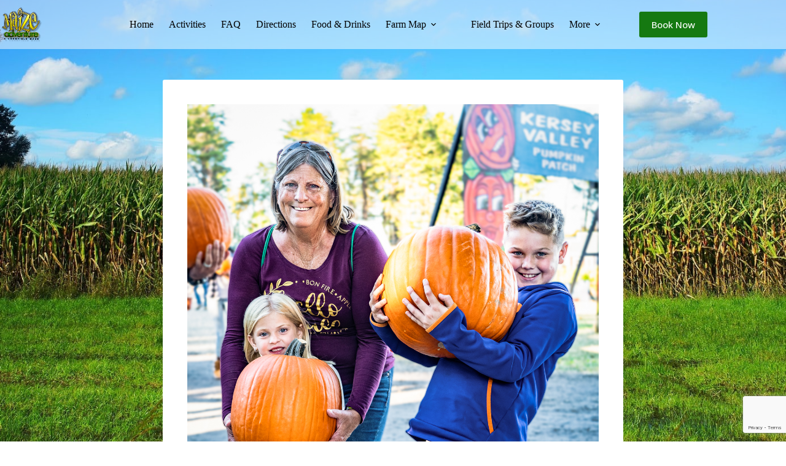

--- FILE ---
content_type: text/html; charset=UTF-8
request_url: https://www.maizeadventure.com/blog/top-nc-pumpkin-patch-with-corn-maze/
body_size: 18056
content:
<!doctype html>
<html lang="en-US">
<head>
	
	<meta charset="UTF-8">
	<meta name="viewport" content="width=device-width, initial-scale=1, maximum-scale=5, viewport-fit=cover">
	<link rel="profile" href="https://gmpg.org/xfn/11">

	<meta name='robots' content='index, follow, max-image-preview:large, max-snippet:-1, max-video-preview:-1' />
	<style>img:is([sizes="auto" i], [sizes^="auto," i]) { contain-intrinsic-size: 3000px 1500px }</style>
	
	<!-- This site is optimized with the Yoast SEO plugin v26.8 - https://yoast.com/product/yoast-seo-wordpress/ -->
	<title>Come Visit Our Top NC Pumpkin Patch with Corn Maze Every Fall - Maize Adventure</title>
	<link rel="canonical" href="https://www.maizeadventure.com/blog/top-nc-pumpkin-patch-with-corn-maze/" />
	<meta property="og:locale" content="en_US" />
	<meta property="og:type" content="article" />
	<meta property="og:title" content="Come Visit Our Top NC Pumpkin Patch with Corn Maze Every Fall - Maize Adventure" />
	<meta property="og:description" content="Have you been dreaming of cooler weather, pumpkin spice, and the crunch of falling leaves? Experience all the joys of fall in the Triad! From the bold colors to all the sights, smells, and sounds of the coziest season, no one does fall like Kersey Valley. Discover why a trip to corn mazes and pumpkin [&hellip;]" />
	<meta property="og:url" content="https://www.maizeadventure.com/blog/top-nc-pumpkin-patch-with-corn-maze/" />
	<meta property="og:site_name" content="Maize Adventure" />
	<meta property="article:published_time" content="2022-12-16T00:55:55+00:00" />
	<meta property="article:modified_time" content="2023-05-28T02:04:54+00:00" />
	<meta property="og:image" content="https://www.maizeadventure.com/wp-content/uploads/sites/2/2022/12/Pumpkin-patch-with-corn-maze.jpg" />
	<meta property="og:image:width" content="1200" />
	<meta property="og:image:height" content="1200" />
	<meta property="og:image:type" content="image/jpeg" />
	<meta name="author" content="admin" />
	<meta name="twitter:card" content="summary_large_image" />
	<meta name="twitter:label1" content="Written by" />
	<meta name="twitter:data1" content="admin" />
	<meta name="twitter:label2" content="Est. reading time" />
	<meta name="twitter:data2" content="3 minutes" />
	<script type="application/ld+json" class="yoast-schema-graph">{"@context":"https://schema.org","@graph":[{"@type":"Article","@id":"https://www.maizeadventure.com/blog/top-nc-pumpkin-patch-with-corn-maze/#article","isPartOf":{"@id":"https://www.maizeadventure.com/blog/top-nc-pumpkin-patch-with-corn-maze/"},"author":{"name":"admin","@id":"https://www.maizeadventure.com/#/schema/person/a389095b0ccc3bd868bb50d2a05c5493"},"headline":"Come Visit Our Top NC Pumpkin Patch with Corn Maze Every Fall","datePublished":"2022-12-16T00:55:55+00:00","dateModified":"2023-05-28T02:04:54+00:00","mainEntityOfPage":{"@id":"https://www.maizeadventure.com/blog/top-nc-pumpkin-patch-with-corn-maze/"},"wordCount":602,"publisher":{"@id":"https://www.maizeadventure.com/#organization"},"image":{"@id":"https://www.maizeadventure.com/blog/top-nc-pumpkin-patch-with-corn-maze/#primaryimage"},"thumbnailUrl":"https://www.maizeadventure.com/wp-content/uploads/sites/2/2022/12/Pumpkin-patch-with-corn-maze.jpg","inLanguage":"en-US"},{"@type":"WebPage","@id":"https://www.maizeadventure.com/blog/top-nc-pumpkin-patch-with-corn-maze/","url":"https://www.maizeadventure.com/blog/top-nc-pumpkin-patch-with-corn-maze/","name":"Come Visit Our Top NC Pumpkin Patch with Corn Maze Every Fall - Maize Adventure","isPartOf":{"@id":"https://www.maizeadventure.com/#website"},"primaryImageOfPage":{"@id":"https://www.maizeadventure.com/blog/top-nc-pumpkin-patch-with-corn-maze/#primaryimage"},"image":{"@id":"https://www.maizeadventure.com/blog/top-nc-pumpkin-patch-with-corn-maze/#primaryimage"},"thumbnailUrl":"https://www.maizeadventure.com/wp-content/uploads/sites/2/2022/12/Pumpkin-patch-with-corn-maze.jpg","datePublished":"2022-12-16T00:55:55+00:00","dateModified":"2023-05-28T02:04:54+00:00","breadcrumb":{"@id":"https://www.maizeadventure.com/blog/top-nc-pumpkin-patch-with-corn-maze/#breadcrumb"},"inLanguage":"en-US","potentialAction":[{"@type":"ReadAction","target":["https://www.maizeadventure.com/blog/top-nc-pumpkin-patch-with-corn-maze/"]}]},{"@type":"ImageObject","inLanguage":"en-US","@id":"https://www.maizeadventure.com/blog/top-nc-pumpkin-patch-with-corn-maze/#primaryimage","url":"https://www.maizeadventure.com/wp-content/uploads/sites/2/2022/12/Pumpkin-patch-with-corn-maze.jpg","contentUrl":"https://www.maizeadventure.com/wp-content/uploads/sites/2/2022/12/Pumpkin-patch-with-corn-maze.jpg","width":1200,"height":1200,"caption":"Pumpkin patch with corn maze"},{"@type":"BreadcrumbList","@id":"https://www.maizeadventure.com/blog/top-nc-pumpkin-patch-with-corn-maze/#breadcrumb","itemListElement":[{"@type":"ListItem","position":1,"name":"Home","item":"https://www.maizeadventure.com/"},{"@type":"ListItem","position":2,"name":"Come Visit Our Top NC Pumpkin Patch with Corn Maze Every Fall"}]},{"@type":"WebSite","@id":"https://www.maizeadventure.com/#website","url":"https://www.maizeadventure.com/","name":"Maize Adventure","description":"","publisher":{"@id":"https://www.maizeadventure.com/#organization"},"potentialAction":[{"@type":"SearchAction","target":{"@type":"EntryPoint","urlTemplate":"https://www.maizeadventure.com/?s={search_term_string}"},"query-input":{"@type":"PropertyValueSpecification","valueRequired":true,"valueName":"search_term_string"}}],"inLanguage":"en-US"},{"@type":"Organization","@id":"https://www.maizeadventure.com/#organization","name":"Maize Adventure","url":"https://www.maizeadventure.com/","logo":{"@type":"ImageObject","inLanguage":"en-US","@id":"https://www.maizeadventure.com/#/schema/logo/image/","url":"https://www.maizeadventure.com/wp-content/uploads/sites/2/2020/08/ezgif-7-2f069322aa62.png","contentUrl":"https://www.maizeadventure.com/wp-content/uploads/sites/2/2020/08/ezgif-7-2f069322aa62.png","width":274,"height":229,"caption":"Maize Adventure"},"image":{"@id":"https://www.maizeadventure.com/#/schema/logo/image/"}},{"@type":"Person","@id":"https://www.maizeadventure.com/#/schema/person/a389095b0ccc3bd868bb50d2a05c5493","name":"admin","image":{"@type":"ImageObject","inLanguage":"en-US","@id":"https://www.maizeadventure.com/#/schema/person/image/","url":"https://secure.gravatar.com/avatar/ee24c24eab39459d938941e715b2f3b902907065533c8fb230f51aeac3fd5a7c?s=96&d=mm&r=g","contentUrl":"https://secure.gravatar.com/avatar/ee24c24eab39459d938941e715b2f3b902907065533c8fb230f51aeac3fd5a7c?s=96&d=mm&r=g","caption":"admin"},"url":"https://www.maizeadventure.com/blog/author/admin/"}]}</script>
	<!-- / Yoast SEO plugin. -->


<link rel='dns-prefetch' href='//fonts.googleapis.com' />
<link rel='dns-prefetch' href='//use.fontawesome.com' />
<link rel="alternate" type="application/rss+xml" title="Maize Adventure &raquo; Feed" href="https://www.maizeadventure.com/feed/" />
<link rel="alternate" type="application/rss+xml" title="Maize Adventure &raquo; Comments Feed" href="https://www.maizeadventure.com/comments/feed/" />
<link rel='stylesheet' id='wp-block-library-css' href='https://www.maizeadventure.com/wp-includes/css/dist/block-library/style.min.css?ver=6.8.3' media='all' />
<style id='font-awesome-svg-styles-default-inline-css'>
.svg-inline--fa {
  display: inline-block;
  height: 1em;
  overflow: visible;
  vertical-align: -.125em;
}
</style>
<link rel='stylesheet' id='font-awesome-svg-styles-css' href='https://www.maizeadventure.com/wp-content/uploads/sites/2/font-awesome/v6.3.0/css/svg-with-js.css' media='all' />
<style id='font-awesome-svg-styles-inline-css'>
   .wp-block-font-awesome-icon svg::before,
   .wp-rich-text-font-awesome-icon svg::before {content: unset;}
</style>
<style id='global-styles-inline-css'>
:root{--wp--preset--aspect-ratio--square: 1;--wp--preset--aspect-ratio--4-3: 4/3;--wp--preset--aspect-ratio--3-4: 3/4;--wp--preset--aspect-ratio--3-2: 3/2;--wp--preset--aspect-ratio--2-3: 2/3;--wp--preset--aspect-ratio--16-9: 16/9;--wp--preset--aspect-ratio--9-16: 9/16;--wp--preset--color--black: #000000;--wp--preset--color--cyan-bluish-gray: #abb8c3;--wp--preset--color--white: #ffffff;--wp--preset--color--pale-pink: #f78da7;--wp--preset--color--vivid-red: #cf2e2e;--wp--preset--color--luminous-vivid-orange: #ff6900;--wp--preset--color--luminous-vivid-amber: #fcb900;--wp--preset--color--light-green-cyan: #7bdcb5;--wp--preset--color--vivid-green-cyan: #00d084;--wp--preset--color--pale-cyan-blue: #8ed1fc;--wp--preset--color--vivid-cyan-blue: #0693e3;--wp--preset--color--vivid-purple: #9b51e0;--wp--preset--color--palette-color-1: var(--theme-palette-color-1, #2872fa);--wp--preset--color--palette-color-2: var(--theme-palette-color-2, #1559ed);--wp--preset--color--palette-color-3: var(--theme-palette-color-3, #3A4F66);--wp--preset--color--palette-color-4: var(--theme-palette-color-4, #192a3d);--wp--preset--color--palette-color-5: var(--theme-palette-color-5, #e1e8ed);--wp--preset--color--palette-color-6: var(--theme-palette-color-6, #f2f5f7);--wp--preset--color--palette-color-7: var(--theme-palette-color-7, #FAFBFC);--wp--preset--color--palette-color-8: var(--theme-palette-color-8, #ffffff);--wp--preset--gradient--vivid-cyan-blue-to-vivid-purple: linear-gradient(135deg,rgba(6,147,227,1) 0%,rgb(155,81,224) 100%);--wp--preset--gradient--light-green-cyan-to-vivid-green-cyan: linear-gradient(135deg,rgb(122,220,180) 0%,rgb(0,208,130) 100%);--wp--preset--gradient--luminous-vivid-amber-to-luminous-vivid-orange: linear-gradient(135deg,rgba(252,185,0,1) 0%,rgba(255,105,0,1) 100%);--wp--preset--gradient--luminous-vivid-orange-to-vivid-red: linear-gradient(135deg,rgba(255,105,0,1) 0%,rgb(207,46,46) 100%);--wp--preset--gradient--very-light-gray-to-cyan-bluish-gray: linear-gradient(135deg,rgb(238,238,238) 0%,rgb(169,184,195) 100%);--wp--preset--gradient--cool-to-warm-spectrum: linear-gradient(135deg,rgb(74,234,220) 0%,rgb(151,120,209) 20%,rgb(207,42,186) 40%,rgb(238,44,130) 60%,rgb(251,105,98) 80%,rgb(254,248,76) 100%);--wp--preset--gradient--blush-light-purple: linear-gradient(135deg,rgb(255,206,236) 0%,rgb(152,150,240) 100%);--wp--preset--gradient--blush-bordeaux: linear-gradient(135deg,rgb(254,205,165) 0%,rgb(254,45,45) 50%,rgb(107,0,62) 100%);--wp--preset--gradient--luminous-dusk: linear-gradient(135deg,rgb(255,203,112) 0%,rgb(199,81,192) 50%,rgb(65,88,208) 100%);--wp--preset--gradient--pale-ocean: linear-gradient(135deg,rgb(255,245,203) 0%,rgb(182,227,212) 50%,rgb(51,167,181) 100%);--wp--preset--gradient--electric-grass: linear-gradient(135deg,rgb(202,248,128) 0%,rgb(113,206,126) 100%);--wp--preset--gradient--midnight: linear-gradient(135deg,rgb(2,3,129) 0%,rgb(40,116,252) 100%);--wp--preset--gradient--juicy-peach: linear-gradient(to right, #ffecd2 0%, #fcb69f 100%);--wp--preset--gradient--young-passion: linear-gradient(to right, #ff8177 0%, #ff867a 0%, #ff8c7f 21%, #f99185 52%, #cf556c 78%, #b12a5b 100%);--wp--preset--gradient--true-sunset: linear-gradient(to right, #fa709a 0%, #fee140 100%);--wp--preset--gradient--morpheus-den: linear-gradient(to top, #30cfd0 0%, #330867 100%);--wp--preset--gradient--plum-plate: linear-gradient(135deg, #667eea 0%, #764ba2 100%);--wp--preset--gradient--aqua-splash: linear-gradient(15deg, #13547a 0%, #80d0c7 100%);--wp--preset--gradient--love-kiss: linear-gradient(to top, #ff0844 0%, #ffb199 100%);--wp--preset--gradient--new-retrowave: linear-gradient(to top, #3b41c5 0%, #a981bb 49%, #ffc8a9 100%);--wp--preset--gradient--plum-bath: linear-gradient(to top, #cc208e 0%, #6713d2 100%);--wp--preset--gradient--high-flight: linear-gradient(to right, #0acffe 0%, #495aff 100%);--wp--preset--gradient--teen-party: linear-gradient(-225deg, #FF057C 0%, #8D0B93 50%, #321575 100%);--wp--preset--gradient--fabled-sunset: linear-gradient(-225deg, #231557 0%, #44107A 29%, #FF1361 67%, #FFF800 100%);--wp--preset--gradient--arielle-smile: radial-gradient(circle 248px at center, #16d9e3 0%, #30c7ec 47%, #46aef7 100%);--wp--preset--gradient--itmeo-branding: linear-gradient(180deg, #2af598 0%, #009efd 100%);--wp--preset--gradient--deep-blue: linear-gradient(to right, #6a11cb 0%, #2575fc 100%);--wp--preset--gradient--strong-bliss: linear-gradient(to right, #f78ca0 0%, #f9748f 19%, #fd868c 60%, #fe9a8b 100%);--wp--preset--gradient--sweet-period: linear-gradient(to top, #3f51b1 0%, #5a55ae 13%, #7b5fac 25%, #8f6aae 38%, #a86aa4 50%, #cc6b8e 62%, #f18271 75%, #f3a469 87%, #f7c978 100%);--wp--preset--gradient--purple-division: linear-gradient(to top, #7028e4 0%, #e5b2ca 100%);--wp--preset--gradient--cold-evening: linear-gradient(to top, #0c3483 0%, #a2b6df 100%, #6b8cce 100%, #a2b6df 100%);--wp--preset--gradient--mountain-rock: linear-gradient(to right, #868f96 0%, #596164 100%);--wp--preset--gradient--desert-hump: linear-gradient(to top, #c79081 0%, #dfa579 100%);--wp--preset--gradient--ethernal-constance: linear-gradient(to top, #09203f 0%, #537895 100%);--wp--preset--gradient--happy-memories: linear-gradient(-60deg, #ff5858 0%, #f09819 100%);--wp--preset--gradient--grown-early: linear-gradient(to top, #0ba360 0%, #3cba92 100%);--wp--preset--gradient--morning-salad: linear-gradient(-225deg, #B7F8DB 0%, #50A7C2 100%);--wp--preset--gradient--night-call: linear-gradient(-225deg, #AC32E4 0%, #7918F2 48%, #4801FF 100%);--wp--preset--gradient--mind-crawl: linear-gradient(-225deg, #473B7B 0%, #3584A7 51%, #30D2BE 100%);--wp--preset--gradient--angel-care: linear-gradient(-225deg, #FFE29F 0%, #FFA99F 48%, #FF719A 100%);--wp--preset--gradient--juicy-cake: linear-gradient(to top, #e14fad 0%, #f9d423 100%);--wp--preset--gradient--rich-metal: linear-gradient(to right, #d7d2cc 0%, #304352 100%);--wp--preset--gradient--mole-hall: linear-gradient(-20deg, #616161 0%, #9bc5c3 100%);--wp--preset--gradient--cloudy-knoxville: linear-gradient(120deg, #fdfbfb 0%, #ebedee 100%);--wp--preset--gradient--soft-grass: linear-gradient(to top, #c1dfc4 0%, #deecdd 100%);--wp--preset--gradient--saint-petersburg: linear-gradient(135deg, #f5f7fa 0%, #c3cfe2 100%);--wp--preset--gradient--everlasting-sky: linear-gradient(135deg, #fdfcfb 0%, #e2d1c3 100%);--wp--preset--gradient--kind-steel: linear-gradient(-20deg, #e9defa 0%, #fbfcdb 100%);--wp--preset--gradient--over-sun: linear-gradient(60deg, #abecd6 0%, #fbed96 100%);--wp--preset--gradient--premium-white: linear-gradient(to top, #d5d4d0 0%, #d5d4d0 1%, #eeeeec 31%, #efeeec 75%, #e9e9e7 100%);--wp--preset--gradient--clean-mirror: linear-gradient(45deg, #93a5cf 0%, #e4efe9 100%);--wp--preset--gradient--wild-apple: linear-gradient(to top, #d299c2 0%, #fef9d7 100%);--wp--preset--gradient--snow-again: linear-gradient(to top, #e6e9f0 0%, #eef1f5 100%);--wp--preset--gradient--confident-cloud: linear-gradient(to top, #dad4ec 0%, #dad4ec 1%, #f3e7e9 100%);--wp--preset--gradient--glass-water: linear-gradient(to top, #dfe9f3 0%, white 100%);--wp--preset--gradient--perfect-white: linear-gradient(-225deg, #E3FDF5 0%, #FFE6FA 100%);--wp--preset--font-size--small: 13px;--wp--preset--font-size--medium: 20px;--wp--preset--font-size--large: clamp(22px, 1.375rem + ((1vw - 3.2px) * 0.625), 30px);--wp--preset--font-size--x-large: clamp(30px, 1.875rem + ((1vw - 3.2px) * 1.563), 50px);--wp--preset--font-size--xx-large: clamp(45px, 2.813rem + ((1vw - 3.2px) * 2.734), 80px);--wp--preset--spacing--20: 0.44rem;--wp--preset--spacing--30: 0.67rem;--wp--preset--spacing--40: 1rem;--wp--preset--spacing--50: 1.5rem;--wp--preset--spacing--60: 2.25rem;--wp--preset--spacing--70: 3.38rem;--wp--preset--spacing--80: 5.06rem;--wp--preset--shadow--natural: 6px 6px 9px rgba(0, 0, 0, 0.2);--wp--preset--shadow--deep: 12px 12px 50px rgba(0, 0, 0, 0.4);--wp--preset--shadow--sharp: 6px 6px 0px rgba(0, 0, 0, 0.2);--wp--preset--shadow--outlined: 6px 6px 0px -3px rgba(255, 255, 255, 1), 6px 6px rgba(0, 0, 0, 1);--wp--preset--shadow--crisp: 6px 6px 0px rgba(0, 0, 0, 1);}:root { --wp--style--global--content-size: var(--theme-block-max-width);--wp--style--global--wide-size: var(--theme-block-wide-max-width); }:where(body) { margin: 0; }.wp-site-blocks > .alignleft { float: left; margin-right: 2em; }.wp-site-blocks > .alignright { float: right; margin-left: 2em; }.wp-site-blocks > .aligncenter { justify-content: center; margin-left: auto; margin-right: auto; }:where(.wp-site-blocks) > * { margin-block-start: var(--theme-content-spacing); margin-block-end: 0; }:where(.wp-site-blocks) > :first-child { margin-block-start: 0; }:where(.wp-site-blocks) > :last-child { margin-block-end: 0; }:root { --wp--style--block-gap: var(--theme-content-spacing); }:root :where(.is-layout-flow) > :first-child{margin-block-start: 0;}:root :where(.is-layout-flow) > :last-child{margin-block-end: 0;}:root :where(.is-layout-flow) > *{margin-block-start: var(--theme-content-spacing);margin-block-end: 0;}:root :where(.is-layout-constrained) > :first-child{margin-block-start: 0;}:root :where(.is-layout-constrained) > :last-child{margin-block-end: 0;}:root :where(.is-layout-constrained) > *{margin-block-start: var(--theme-content-spacing);margin-block-end: 0;}:root :where(.is-layout-flex){gap: var(--theme-content-spacing);}:root :where(.is-layout-grid){gap: var(--theme-content-spacing);}.is-layout-flow > .alignleft{float: left;margin-inline-start: 0;margin-inline-end: 2em;}.is-layout-flow > .alignright{float: right;margin-inline-start: 2em;margin-inline-end: 0;}.is-layout-flow > .aligncenter{margin-left: auto !important;margin-right: auto !important;}.is-layout-constrained > .alignleft{float: left;margin-inline-start: 0;margin-inline-end: 2em;}.is-layout-constrained > .alignright{float: right;margin-inline-start: 2em;margin-inline-end: 0;}.is-layout-constrained > .aligncenter{margin-left: auto !important;margin-right: auto !important;}.is-layout-constrained > :where(:not(.alignleft):not(.alignright):not(.alignfull)){max-width: var(--wp--style--global--content-size);margin-left: auto !important;margin-right: auto !important;}.is-layout-constrained > .alignwide{max-width: var(--wp--style--global--wide-size);}body .is-layout-flex{display: flex;}.is-layout-flex{flex-wrap: wrap;align-items: center;}.is-layout-flex > :is(*, div){margin: 0;}body .is-layout-grid{display: grid;}.is-layout-grid > :is(*, div){margin: 0;}body{padding-top: 0px;padding-right: 0px;padding-bottom: 0px;padding-left: 0px;}.has-black-color{color: var(--wp--preset--color--black) !important;}.has-cyan-bluish-gray-color{color: var(--wp--preset--color--cyan-bluish-gray) !important;}.has-white-color{color: var(--wp--preset--color--white) !important;}.has-pale-pink-color{color: var(--wp--preset--color--pale-pink) !important;}.has-vivid-red-color{color: var(--wp--preset--color--vivid-red) !important;}.has-luminous-vivid-orange-color{color: var(--wp--preset--color--luminous-vivid-orange) !important;}.has-luminous-vivid-amber-color{color: var(--wp--preset--color--luminous-vivid-amber) !important;}.has-light-green-cyan-color{color: var(--wp--preset--color--light-green-cyan) !important;}.has-vivid-green-cyan-color{color: var(--wp--preset--color--vivid-green-cyan) !important;}.has-pale-cyan-blue-color{color: var(--wp--preset--color--pale-cyan-blue) !important;}.has-vivid-cyan-blue-color{color: var(--wp--preset--color--vivid-cyan-blue) !important;}.has-vivid-purple-color{color: var(--wp--preset--color--vivid-purple) !important;}.has-palette-color-1-color{color: var(--wp--preset--color--palette-color-1) !important;}.has-palette-color-2-color{color: var(--wp--preset--color--palette-color-2) !important;}.has-palette-color-3-color{color: var(--wp--preset--color--palette-color-3) !important;}.has-palette-color-4-color{color: var(--wp--preset--color--palette-color-4) !important;}.has-palette-color-5-color{color: var(--wp--preset--color--palette-color-5) !important;}.has-palette-color-6-color{color: var(--wp--preset--color--palette-color-6) !important;}.has-palette-color-7-color{color: var(--wp--preset--color--palette-color-7) !important;}.has-palette-color-8-color{color: var(--wp--preset--color--palette-color-8) !important;}.has-black-background-color{background-color: var(--wp--preset--color--black) !important;}.has-cyan-bluish-gray-background-color{background-color: var(--wp--preset--color--cyan-bluish-gray) !important;}.has-white-background-color{background-color: var(--wp--preset--color--white) !important;}.has-pale-pink-background-color{background-color: var(--wp--preset--color--pale-pink) !important;}.has-vivid-red-background-color{background-color: var(--wp--preset--color--vivid-red) !important;}.has-luminous-vivid-orange-background-color{background-color: var(--wp--preset--color--luminous-vivid-orange) !important;}.has-luminous-vivid-amber-background-color{background-color: var(--wp--preset--color--luminous-vivid-amber) !important;}.has-light-green-cyan-background-color{background-color: var(--wp--preset--color--light-green-cyan) !important;}.has-vivid-green-cyan-background-color{background-color: var(--wp--preset--color--vivid-green-cyan) !important;}.has-pale-cyan-blue-background-color{background-color: var(--wp--preset--color--pale-cyan-blue) !important;}.has-vivid-cyan-blue-background-color{background-color: var(--wp--preset--color--vivid-cyan-blue) !important;}.has-vivid-purple-background-color{background-color: var(--wp--preset--color--vivid-purple) !important;}.has-palette-color-1-background-color{background-color: var(--wp--preset--color--palette-color-1) !important;}.has-palette-color-2-background-color{background-color: var(--wp--preset--color--palette-color-2) !important;}.has-palette-color-3-background-color{background-color: var(--wp--preset--color--palette-color-3) !important;}.has-palette-color-4-background-color{background-color: var(--wp--preset--color--palette-color-4) !important;}.has-palette-color-5-background-color{background-color: var(--wp--preset--color--palette-color-5) !important;}.has-palette-color-6-background-color{background-color: var(--wp--preset--color--palette-color-6) !important;}.has-palette-color-7-background-color{background-color: var(--wp--preset--color--palette-color-7) !important;}.has-palette-color-8-background-color{background-color: var(--wp--preset--color--palette-color-8) !important;}.has-black-border-color{border-color: var(--wp--preset--color--black) !important;}.has-cyan-bluish-gray-border-color{border-color: var(--wp--preset--color--cyan-bluish-gray) !important;}.has-white-border-color{border-color: var(--wp--preset--color--white) !important;}.has-pale-pink-border-color{border-color: var(--wp--preset--color--pale-pink) !important;}.has-vivid-red-border-color{border-color: var(--wp--preset--color--vivid-red) !important;}.has-luminous-vivid-orange-border-color{border-color: var(--wp--preset--color--luminous-vivid-orange) !important;}.has-luminous-vivid-amber-border-color{border-color: var(--wp--preset--color--luminous-vivid-amber) !important;}.has-light-green-cyan-border-color{border-color: var(--wp--preset--color--light-green-cyan) !important;}.has-vivid-green-cyan-border-color{border-color: var(--wp--preset--color--vivid-green-cyan) !important;}.has-pale-cyan-blue-border-color{border-color: var(--wp--preset--color--pale-cyan-blue) !important;}.has-vivid-cyan-blue-border-color{border-color: var(--wp--preset--color--vivid-cyan-blue) !important;}.has-vivid-purple-border-color{border-color: var(--wp--preset--color--vivid-purple) !important;}.has-palette-color-1-border-color{border-color: var(--wp--preset--color--palette-color-1) !important;}.has-palette-color-2-border-color{border-color: var(--wp--preset--color--palette-color-2) !important;}.has-palette-color-3-border-color{border-color: var(--wp--preset--color--palette-color-3) !important;}.has-palette-color-4-border-color{border-color: var(--wp--preset--color--palette-color-4) !important;}.has-palette-color-5-border-color{border-color: var(--wp--preset--color--palette-color-5) !important;}.has-palette-color-6-border-color{border-color: var(--wp--preset--color--palette-color-6) !important;}.has-palette-color-7-border-color{border-color: var(--wp--preset--color--palette-color-7) !important;}.has-palette-color-8-border-color{border-color: var(--wp--preset--color--palette-color-8) !important;}.has-vivid-cyan-blue-to-vivid-purple-gradient-background{background: var(--wp--preset--gradient--vivid-cyan-blue-to-vivid-purple) !important;}.has-light-green-cyan-to-vivid-green-cyan-gradient-background{background: var(--wp--preset--gradient--light-green-cyan-to-vivid-green-cyan) !important;}.has-luminous-vivid-amber-to-luminous-vivid-orange-gradient-background{background: var(--wp--preset--gradient--luminous-vivid-amber-to-luminous-vivid-orange) !important;}.has-luminous-vivid-orange-to-vivid-red-gradient-background{background: var(--wp--preset--gradient--luminous-vivid-orange-to-vivid-red) !important;}.has-very-light-gray-to-cyan-bluish-gray-gradient-background{background: var(--wp--preset--gradient--very-light-gray-to-cyan-bluish-gray) !important;}.has-cool-to-warm-spectrum-gradient-background{background: var(--wp--preset--gradient--cool-to-warm-spectrum) !important;}.has-blush-light-purple-gradient-background{background: var(--wp--preset--gradient--blush-light-purple) !important;}.has-blush-bordeaux-gradient-background{background: var(--wp--preset--gradient--blush-bordeaux) !important;}.has-luminous-dusk-gradient-background{background: var(--wp--preset--gradient--luminous-dusk) !important;}.has-pale-ocean-gradient-background{background: var(--wp--preset--gradient--pale-ocean) !important;}.has-electric-grass-gradient-background{background: var(--wp--preset--gradient--electric-grass) !important;}.has-midnight-gradient-background{background: var(--wp--preset--gradient--midnight) !important;}.has-juicy-peach-gradient-background{background: var(--wp--preset--gradient--juicy-peach) !important;}.has-young-passion-gradient-background{background: var(--wp--preset--gradient--young-passion) !important;}.has-true-sunset-gradient-background{background: var(--wp--preset--gradient--true-sunset) !important;}.has-morpheus-den-gradient-background{background: var(--wp--preset--gradient--morpheus-den) !important;}.has-plum-plate-gradient-background{background: var(--wp--preset--gradient--plum-plate) !important;}.has-aqua-splash-gradient-background{background: var(--wp--preset--gradient--aqua-splash) !important;}.has-love-kiss-gradient-background{background: var(--wp--preset--gradient--love-kiss) !important;}.has-new-retrowave-gradient-background{background: var(--wp--preset--gradient--new-retrowave) !important;}.has-plum-bath-gradient-background{background: var(--wp--preset--gradient--plum-bath) !important;}.has-high-flight-gradient-background{background: var(--wp--preset--gradient--high-flight) !important;}.has-teen-party-gradient-background{background: var(--wp--preset--gradient--teen-party) !important;}.has-fabled-sunset-gradient-background{background: var(--wp--preset--gradient--fabled-sunset) !important;}.has-arielle-smile-gradient-background{background: var(--wp--preset--gradient--arielle-smile) !important;}.has-itmeo-branding-gradient-background{background: var(--wp--preset--gradient--itmeo-branding) !important;}.has-deep-blue-gradient-background{background: var(--wp--preset--gradient--deep-blue) !important;}.has-strong-bliss-gradient-background{background: var(--wp--preset--gradient--strong-bliss) !important;}.has-sweet-period-gradient-background{background: var(--wp--preset--gradient--sweet-period) !important;}.has-purple-division-gradient-background{background: var(--wp--preset--gradient--purple-division) !important;}.has-cold-evening-gradient-background{background: var(--wp--preset--gradient--cold-evening) !important;}.has-mountain-rock-gradient-background{background: var(--wp--preset--gradient--mountain-rock) !important;}.has-desert-hump-gradient-background{background: var(--wp--preset--gradient--desert-hump) !important;}.has-ethernal-constance-gradient-background{background: var(--wp--preset--gradient--ethernal-constance) !important;}.has-happy-memories-gradient-background{background: var(--wp--preset--gradient--happy-memories) !important;}.has-grown-early-gradient-background{background: var(--wp--preset--gradient--grown-early) !important;}.has-morning-salad-gradient-background{background: var(--wp--preset--gradient--morning-salad) !important;}.has-night-call-gradient-background{background: var(--wp--preset--gradient--night-call) !important;}.has-mind-crawl-gradient-background{background: var(--wp--preset--gradient--mind-crawl) !important;}.has-angel-care-gradient-background{background: var(--wp--preset--gradient--angel-care) !important;}.has-juicy-cake-gradient-background{background: var(--wp--preset--gradient--juicy-cake) !important;}.has-rich-metal-gradient-background{background: var(--wp--preset--gradient--rich-metal) !important;}.has-mole-hall-gradient-background{background: var(--wp--preset--gradient--mole-hall) !important;}.has-cloudy-knoxville-gradient-background{background: var(--wp--preset--gradient--cloudy-knoxville) !important;}.has-soft-grass-gradient-background{background: var(--wp--preset--gradient--soft-grass) !important;}.has-saint-petersburg-gradient-background{background: var(--wp--preset--gradient--saint-petersburg) !important;}.has-everlasting-sky-gradient-background{background: var(--wp--preset--gradient--everlasting-sky) !important;}.has-kind-steel-gradient-background{background: var(--wp--preset--gradient--kind-steel) !important;}.has-over-sun-gradient-background{background: var(--wp--preset--gradient--over-sun) !important;}.has-premium-white-gradient-background{background: var(--wp--preset--gradient--premium-white) !important;}.has-clean-mirror-gradient-background{background: var(--wp--preset--gradient--clean-mirror) !important;}.has-wild-apple-gradient-background{background: var(--wp--preset--gradient--wild-apple) !important;}.has-snow-again-gradient-background{background: var(--wp--preset--gradient--snow-again) !important;}.has-confident-cloud-gradient-background{background: var(--wp--preset--gradient--confident-cloud) !important;}.has-glass-water-gradient-background{background: var(--wp--preset--gradient--glass-water) !important;}.has-perfect-white-gradient-background{background: var(--wp--preset--gradient--perfect-white) !important;}.has-small-font-size{font-size: var(--wp--preset--font-size--small) !important;}.has-medium-font-size{font-size: var(--wp--preset--font-size--medium) !important;}.has-large-font-size{font-size: var(--wp--preset--font-size--large) !important;}.has-x-large-font-size{font-size: var(--wp--preset--font-size--x-large) !important;}.has-xx-large-font-size{font-size: var(--wp--preset--font-size--xx-large) !important;}
:root :where(.wp-block-pullquote){font-size: clamp(0.984em, 0.984rem + ((1vw - 0.2em) * 0.645), 1.5em);line-height: 1.6;}
</style>
<link rel='stylesheet' id='contact-form-7-css' href='https://www.maizeadventure.com/wp-content/plugins/contact-form-7/includes/css/styles.css?ver=6.1.4' media='all' />
<link rel='stylesheet' id='wpsm_ac-font-awesome-front-css' href='https://www.maizeadventure.com/wp-content/plugins/responsive-accordion-and-collapse/css/font-awesome/css/font-awesome.min.css?ver=6.8.3' media='all' />
<link rel='stylesheet' id='wpsm_ac_bootstrap-front-css' href='https://www.maizeadventure.com/wp-content/plugins/responsive-accordion-and-collapse/css/bootstrap-front.css?ver=6.8.3' media='all' />
<link rel='stylesheet' id='wp-show-posts-css' href='https://www.maizeadventure.com/wp-content/plugins/wp-show-posts/css/wp-show-posts-min.css?ver=1.1.6' media='all' />
<link rel='stylesheet' id='blocksy-fonts-font-source-google-css' href='https://fonts.googleapis.com/css2?family=Open%20Sans:wght@400;500;600;700&#038;family=PT%20Serif:wght@700&#038;display=swap' media='all' />
<link rel='stylesheet' id='ct-main-styles-css' href='https://www.maizeadventure.com/wp-content/themes/blocksy/static/bundle/main.min.css?ver=2.1.2' media='all' />
<link rel='stylesheet' id='ct-page-title-styles-css' href='https://www.maizeadventure.com/wp-content/themes/blocksy/static/bundle/page-title.min.css?ver=2.1.2' media='all' />
<link rel='stylesheet' id='ct-posts-nav-styles-css' href='https://www.maizeadventure.com/wp-content/themes/blocksy/static/bundle/posts-nav.min.css?ver=2.1.2' media='all' />
<link rel='stylesheet' id='ct-cf-7-styles-css' href='https://www.maizeadventure.com/wp-content/themes/blocksy/static/bundle/cf-7.min.css?ver=2.1.2' media='all' />
<link rel='stylesheet' id='font-awesome-official-css' href='https://use.fontawesome.com/releases/v6.3.0/css/all.css' media='all' integrity="sha384-nYX0jQk7JxCp1jdj3j2QdJbEJaTvTlhexnpMjwIkYQLdk9ZE3/g8CBw87XP2N0pR" crossorigin="anonymous" />
<style id='akismet-widget-style-inline-css'>

			.a-stats {
				--akismet-color-mid-green: #357b49;
				--akismet-color-white: #fff;
				--akismet-color-light-grey: #f6f7f7;

				max-width: 350px;
				width: auto;
			}

			.a-stats * {
				all: unset;
				box-sizing: border-box;
			}

			.a-stats strong {
				font-weight: 600;
			}

			.a-stats a.a-stats__link,
			.a-stats a.a-stats__link:visited,
			.a-stats a.a-stats__link:active {
				background: var(--akismet-color-mid-green);
				border: none;
				box-shadow: none;
				border-radius: 8px;
				color: var(--akismet-color-white);
				cursor: pointer;
				display: block;
				font-family: -apple-system, BlinkMacSystemFont, 'Segoe UI', 'Roboto', 'Oxygen-Sans', 'Ubuntu', 'Cantarell', 'Helvetica Neue', sans-serif;
				font-weight: 500;
				padding: 12px;
				text-align: center;
				text-decoration: none;
				transition: all 0.2s ease;
			}

			/* Extra specificity to deal with TwentyTwentyOne focus style */
			.widget .a-stats a.a-stats__link:focus {
				background: var(--akismet-color-mid-green);
				color: var(--akismet-color-white);
				text-decoration: none;
			}

			.a-stats a.a-stats__link:hover {
				filter: brightness(110%);
				box-shadow: 0 4px 12px rgba(0, 0, 0, 0.06), 0 0 2px rgba(0, 0, 0, 0.16);
			}

			.a-stats .count {
				color: var(--akismet-color-white);
				display: block;
				font-size: 1.5em;
				line-height: 1.4;
				padding: 0 13px;
				white-space: nowrap;
			}
		
</style>
<style id='vcv-globalElementsCss-inline-css'>
footer .socialPages{text-align:center}footer .socialPages a{background:url(https://www.maizeadventure.com/wp-content/uploads/2023/03/facebok.png) no-repeat;background-size:22px;display:inline-block;height:30px;margin:0 6px;width:30px}footer .socialPages a:hover{background-position:0 -28px}footer .socialPages a.facebbok{background:url(https://www.maizeadventure.com/wp-content/uploads/2023/03/facebok-2.png) no-repeat;background-size:30px}footer .socialPages a.gpage{background:url(https://www.maizeadventure.com/wp-content/uploads/2023/03/g-business.png) no-repeat;background-size:30px}footer .socialPages a.trip{background:url(https://www.maizeadventure.com/wp-content/uploads/2023/03/trip.png) no-repeat;background-size:30px}footer .socialPages a.insta{background:url(https://www.maizeadventure.com/wp-content/uploads/2023/03/insta.png) no-repeat;background-size:30px}footer .socialPages a.twitt{background:url(https://www.maizeadventure.com/wp-content/uploads/2023/03/twitters.png) no-repeat;background-size:30px}footer .socialPages a.yelp{background:url(https://www.maizeadventure.com/wp-content/uploads/2023/03/yelps.png) no-repeat;background-size:30px}footer .socialPages a.utube{background:url(https://www.maizeadventure.com/wp-content/uploads/2023/03/utube.png) no-repeat;background-size:30px}footer .socialPages a.facebbok:hover,footer .socialPages a.gpage:hover,footer .socialPages a.insta:hover,footer .socialPages a.trip:hover,footer .socialPages a.twitt:hover,footer .socialPages a.utube:hover,footer .socialPages a.yelp:hover{background-position:0 -38px}footer .btnArea{margin-top:40px;text-align:center}footer .btnArea a{background:#157911}footer .btnArea a:hover{background:#0d4c0b}.single-post .type-post{margin:50px auto}.yoast-breadcrumbs{border-bottom:.6px solid #626262;padding-bottom:20px}.single-post .type-post .entry-content a{color:#3a4f66}.single-post .type-post .entry-content a:hover{opacity:.5}.sub-menu li a{text-transform:uppercase}.sub-menu li a:hover{padding-left:30px;text-decoration:underline}@media only screen and (max-width:768px){.ct-container-full{padding-bottom:0;padding-bottom:0!important;padding-top:0;padding-top:0!important}footer .leftCol{text-align:center!important}footer .leftCol p i{float:none!important}body.vcwb{background-position:top;background-repeat:no-repeat!important;background-size:auto!important}body.vcwb.page-id-4738{background-size:cover!important}}[data-footer*=type-1] footer.ct-footer{background-color:transparent!important}.sp-testimonial-free{min-height:390px}.single-post .entry-meta .meta-author,.single-post .entry-meta .meta-date{display:none}
</style>
<link rel='stylesheet' id='font-awesome-official-v4shim-css' href='https://use.fontawesome.com/releases/v6.3.0/css/v4-shims.css' media='all' integrity="sha384-SQz6YOYE9rzJdPMcxCxNEmEuaYeT0ayZY/ZxArYWtTnvBwcfHI6rCwtgsOonZ+08" crossorigin="anonymous" />
<script src="https://www.maizeadventure.com/wp-includes/js/jquery/jquery.min.js?ver=3.7.1" id="jquery-core-js"></script>
<script src="https://www.maizeadventure.com/wp-includes/js/jquery/jquery-migrate.min.js?ver=3.4.1" id="jquery-migrate-js"></script>
<link rel="https://api.w.org/" href="https://www.maizeadventure.com/wp-json/" /><link rel="alternate" title="JSON" type="application/json" href="https://www.maizeadventure.com/wp-json/wp/v2/posts/4701" /><link rel="EditURI" type="application/rsd+xml" title="RSD" href="https://www.maizeadventure.com/xmlrpc.php?rsd" />
<meta name="generator" content="WordPress 6.8.3" />
<link rel='shortlink' href='https://www.maizeadventure.com/?p=4701' />
<link rel="alternate" title="oEmbed (JSON)" type="application/json+oembed" href="https://www.maizeadventure.com/wp-json/oembed/1.0/embed?url=https%3A%2F%2Fwww.maizeadventure.com%2Fblog%2Ftop-nc-pumpkin-patch-with-corn-maze%2F" />
<link rel="alternate" title="oEmbed (XML)" type="text/xml+oembed" href="https://www.maizeadventure.com/wp-json/oembed/1.0/embed?url=https%3A%2F%2Fwww.maizeadventure.com%2Fblog%2Ftop-nc-pumpkin-patch-with-corn-maze%2F&#038;format=xml" />
<noscript><style>.vce-row-container .vcv-lozad {display: none}</style></noscript><meta name="generator" content="Powered by Visual Composer Website Builder - fast and easy-to-use drag and drop visual editor for WordPress."/><noscript><link rel='stylesheet' href='https://www.maizeadventure.com/wp-content/themes/blocksy/static/bundle/no-scripts.min.css' type='text/css'></noscript>
<style id="ct-main-styles-inline-css">[data-header*="type-1"] .ct-header [data-id="button"] .ct-button-ghost {--theme-button-text-initial-color:var(--theme-button-background-initial-color);--theme-button-text-hover-color:#ffffff;} [data-header*="type-1"] .ct-header [data-id="button"] {--theme-button-background-initial-color:#157911;--theme-button-background-hover-color:#0d4c0b;} [data-header*="type-1"] .ct-header [data-id="logo"] .site-logo-container {--logo-max-height:60px;} [data-header*="type-1"] .ct-header [data-id="logo"] .site-title {--theme-font-weight:700;--theme-font-size:25px;--theme-line-height:1.5;--theme-link-initial-color:var(--theme-palette-color-4);} [data-header*="type-1"] .ct-header [data-id="menu"] > ul > li > a {--menu-item-height:45%;--theme-font-family:'Open Sans', Sans-Serif;--theme-font-weight:700;--theme-text-transform:uppercase;--theme-font-size:1rem;--theme-line-height:1.3;--theme-link-initial-color:#000000;--theme-link-hover-color:#000000;} [data-header*="type-1"] .ct-header [data-id="menu"] {--menu-indicator-active-color:#157911;} [data-header*="type-1"] .ct-header [data-id="menu"] .sub-menu .ct-menu-link {--theme-link-initial-color:#000000;--theme-link-hover-color:#000000;--theme-font-family:'Open Sans', Sans-Serif;--theme-font-weight:500;--theme-font-size:0.875rem;} [data-header*="type-1"] .ct-header [data-id="menu"] .sub-menu {--dropdown-background-color:#157911;--dropdown-background-hover-color:#0d4c0b;--dropdown-horizontal-offset:0px;--dropdown-width:220px;--dropdown-divider:1px dashed rgba(255, 255, 255, 0.1);--theme-box-shadow:0px 10px 20px rgba(41, 51, 61, 0.1);--theme-border-radius:0px 0px 2px 2px;} [data-header*="type-1"] .ct-header [data-row*="middle"] {--height:80px;background-color:rgba(255, 255, 255, 0.5);background-image:none;--theme-border-top:none;--theme-border-bottom:none;--theme-box-shadow:none;} [data-header*="type-1"] .ct-header [data-row*="middle"] > div {--theme-border-top:none;--theme-border-bottom:none;} [data-header*="type-1"] [data-id="mobile-menu"] {--theme-font-weight:700;--theme-font-size:20px;--theme-link-initial-color:#000000;--theme-link-hover-color:#000000;--mobile-menu-divider:none;} [data-header*="type-1"] #offcanvas {--theme-box-shadow:0px 0px 70px rgba(0, 0, 0, 0.35);--side-panel-width:500px;--panel-content-height:100%;} [data-header*="type-1"] #offcanvas .ct-panel-inner {background-color:rgba(18, 21, 25, 0.98);} [data-header*="type-1"] [data-id="trigger"] {--theme-icon-size:18px;} [data-header*="type-1"] {--header-height:80px;} [data-header*="type-1"] .ct-header {background-image:none;} [data-footer*="type-1"] .ct-footer [data-row*="bottom"] > div {--container-spacing:15px;--widgets-gap:15px;--vertical-alignment:center;--theme-border:none;--theme-border-top:none;--theme-border-bottom:none;--grid-template-columns:initial;} [data-footer*="type-1"] .ct-footer [data-row*="bottom"] .widget-title {--theme-font-size:16px;} [data-footer*="type-1"] .ct-footer [data-row*="bottom"] {--theme-border-top:none;--theme-border-bottom:none;background-color:rgba(17, 17, 17, 0.8);} [data-footer*="type-1"] [data-id="copyright"] {--theme-font-weight:400;--theme-font-size:15px;--theme-line-height:1.3;--theme-text-color:var(--paletteColor8);--theme-link-initial-color:rgba(255, 255, 255, 0.8);--theme-link-hover-color:var(--paletteColor8);} [data-footer*="type-1"] [data-column="copyright"] {--horizontal-alignment:center;} [data-footer*="type-1"] .ct-footer [data-row*="middle"] > div {--container-spacing:38px;--widgets-gap:30px;--theme-border:none;--theme-border-top:none;--theme-border-bottom:none;--grid-template-columns:repeat(3, 1fr);} [data-footer*="type-1"] .ct-footer [data-row*="middle"] .widget-title {--theme-font-size:16px;} [data-footer*="type-1"] .ct-footer [data-row*="middle"] {--theme-border-top:none;--theme-border-bottom:none;background-color:#312e29;} [data-footer*="type-1"] .ct-footer [data-row*="top"] > div {--container-spacing:30px;--widgets-gap:40px;--theme-border:none;--theme-border-top:none;--theme-border-bottom:none;--grid-template-columns:initial;} [data-footer*="type-1"] .ct-footer [data-row*="top"] .widget-title {--theme-font-size:16px;} [data-footer*="type-1"] .ct-footer [data-row*="top"] {--theme-border-top:none;--theme-border-bottom:none;background-color:#312e29;} [data-footer*="type-1"] .ct-footer [data-column="widget-area-3"] .ct-widget {--theme-text-color:var(--paletteColor8);--theme-link-initial-color:var(--paletteColor8);--theme-link-hover-color:var(--paletteColor8);} [data-footer*="type-1"] .ct-footer [data-column="widget-area-4"] .ct-widget {--theme-text-color:rgba(255, 255, 255, 0.8);--theme-link-initial-color:var(--paletteColor8);--theme-link-hover-color:var(--paletteColor8);} [data-footer*="type-1"] .ct-footer {background-color:var(--theme-palette-color-6);}:root {--theme-font-family:'Open Sans', Sans-Serif;--theme-font-weight:400;--theme-text-transform:none;--theme-text-decoration:none;--theme-font-size:16px;--theme-line-height:1.65;--theme-letter-spacing:0em;--theme-button-font-weight:500;--theme-button-font-size:15px;--has-classic-forms:var(--true);--has-modern-forms:var(--false);--theme-form-field-border-initial-color:var(--theme-border-color);--theme-form-field-border-focus-color:var(--theme-palette-color-1);--theme-form-selection-field-initial-color:var(--theme-border-color);--theme-form-selection-field-active-color:var(--theme-palette-color-1);--theme-palette-color-1:#2872fa;--theme-palette-color-2:#1559ed;--theme-palette-color-3:#3A4F66;--theme-palette-color-4:#192a3d;--theme-palette-color-5:#e1e8ed;--theme-palette-color-6:#f2f5f7;--theme-palette-color-7:#FAFBFC;--theme-palette-color-8:#ffffff;--theme-text-color:var(--theme-palette-color-3);--theme-link-initial-color:var(--theme-palette-color-1);--theme-link-hover-color:var(--theme-palette-color-2);--theme-selection-text-color:#ffffff;--theme-selection-background-color:var(--theme-palette-color-1);--theme-border-color:var(--theme-palette-color-5);--theme-headings-color:var(--theme-palette-color-4);--theme-content-spacing:1.5em;--theme-button-min-height:40px;--theme-button-shadow:none;--theme-button-transform:none;--theme-button-text-initial-color:#ffffff;--theme-button-text-hover-color:#ffffff;--theme-button-background-initial-color:var(--theme-palette-color-1);--theme-button-background-hover-color:var(--theme-palette-color-2);--theme-button-border:none;--theme-button-padding:5px 20px;--theme-normal-container-max-width:1200px;--theme-content-vertical-spacing:0px;--theme-container-edge-spacing:90vw;--theme-narrow-container-max-width:750px;--theme-wide-offset:20px;}h1 {--theme-font-family:'PT Serif', Sans-Serif;--theme-font-weight:700;--theme-font-size:40px;--theme-line-height:1.5;}h2 {--theme-font-family:'PT Serif', Sans-Serif;--theme-font-weight:700;--theme-font-size:35px;--theme-line-height:1.5;}h3 {--theme-font-family:'PT Serif', Sans-Serif;--theme-font-weight:700;--theme-font-size:30px;--theme-line-height:1.5;}h4 {--theme-font-weight:700;--theme-font-size:25px;--theme-line-height:1.5;}h5 {--theme-font-weight:700;--theme-font-size:20px;--theme-line-height:1.5;}h6 {--theme-font-weight:700;--theme-font-size:16px;--theme-line-height:1.5;}.wp-block-pullquote {--theme-font-family:Georgia;--theme-font-weight:600;--theme-font-size:25px;}pre, code, samp, kbd {--theme-font-family:monospace;--theme-font-weight:400;--theme-font-size:16px;}figcaption {--theme-font-size:14px;}.ct-sidebar .widget-title {--theme-font-size:20px;}.ct-breadcrumbs {--theme-font-weight:600;--theme-text-transform:uppercase;--theme-font-size:12px;}body {background-color:var(--theme-palette-color-7);background-image:none;} [data-prefix="single_blog_post"] .entry-header .page-title {--theme-font-size:30px;} [data-prefix="single_blog_post"] .entry-header .entry-meta {--theme-font-weight:600;--theme-text-transform:uppercase;--theme-font-size:12px;--theme-line-height:1.3;} [data-prefix="categories"] .entry-header .page-title {--theme-font-size:30px;} [data-prefix="categories"] .entry-header .entry-meta {--theme-font-weight:600;--theme-text-transform:uppercase;--theme-font-size:12px;--theme-line-height:1.3;} [data-prefix="search"] .entry-header .page-title {--theme-font-size:30px;} [data-prefix="search"] .entry-header .entry-meta {--theme-font-weight:600;--theme-text-transform:uppercase;--theme-font-size:12px;--theme-line-height:1.3;} [data-prefix="author"] .entry-header .page-title {--theme-font-size:30px;} [data-prefix="author"] .entry-header .entry-meta {--theme-font-weight:600;--theme-text-transform:uppercase;--theme-font-size:12px;--theme-line-height:1.3;} [data-prefix="author"] .hero-section[data-type="type-2"] {background-color:var(--theme-palette-color-6);background-image:none;--container-padding:50px 0px;} [data-prefix="blog"] .entries {--grid-template-columns:repeat(3, minmax(0, 1fr));} [data-prefix="blog"] .entry-card .entry-title {--theme-font-size:20px;--theme-line-height:1.3;} [data-prefix="blog"] .entry-card .entry-meta {--theme-font-weight:600;--theme-text-transform:uppercase;--theme-font-size:12px;} [data-prefix="blog"] .entry-card {background-color:var(--theme-palette-color-8);--theme-box-shadow:0px 12px 18px -6px rgba(34, 56, 101, 0.04);} [data-prefix="categories"] .entries {--grid-template-columns:repeat(3, minmax(0, 1fr));} [data-prefix="categories"] .entry-card .entry-title {--theme-font-size:20px;--theme-line-height:1.3;} [data-prefix="categories"] .entry-card .entry-meta {--theme-font-weight:600;--theme-text-transform:uppercase;--theme-font-size:12px;} [data-prefix="categories"] .entry-card {background-color:var(--theme-palette-color-8);--theme-box-shadow:0px 12px 18px -6px rgba(34, 56, 101, 0.04);} [data-prefix="author"] .entries {--grid-template-columns:repeat(3, minmax(0, 1fr));} [data-prefix="author"] .entry-card .entry-title {--theme-font-size:20px;--theme-line-height:1.3;} [data-prefix="author"] .entry-card .entry-meta {--theme-font-weight:600;--theme-text-transform:uppercase;--theme-font-size:12px;} [data-prefix="author"] .entry-card {background-color:var(--theme-palette-color-8);--theme-box-shadow:0px 12px 18px -6px rgba(34, 56, 101, 0.04);} [data-prefix="search"] .entries {--grid-template-columns:repeat(3, minmax(0, 1fr));} [data-prefix="search"] .entry-card .entry-title {--theme-font-size:20px;--theme-line-height:1.3;} [data-prefix="search"] .entry-card .entry-meta {--theme-font-weight:600;--theme-text-transform:uppercase;--theme-font-size:12px;} [data-prefix="search"] .entry-card {background-color:var(--theme-palette-color-8);--theme-box-shadow:0px 12px 18px -6px rgba(34, 56, 101, 0.04);}form textarea {--theme-form-field-height:170px;}.ct-sidebar {--theme-link-initial-color:var(--theme-text-color);} [data-prefix="single_blog_post"] .entry-tags .ct-module-title {--theme-font-weight:600;--theme-font-size:14px;} [data-prefix="single_blog_post"] .post-navigation {--theme-link-initial-color:var(--theme-text-color);} [data-prefix="single_blog_post"] {background-position:48% 49%;background-size:cover;background-attachment:fixed;background-repeat:no-repeat;background-color:#ffffff;background-image:url(https://www.maizeadventure.com/wp-content/uploads/sites/2/2020/08/corn-2735619_1920.jpg);} [data-prefix="single_blog_post"] [class*="ct-container"] > article[class*="post"] {--has-boxed:var(--true);--has-wide:var(--false);background-color:var(--has-background, var(--theme-palette-color-8));--theme-boxed-content-border-radius:3px;--theme-boxed-content-spacing:40px;--theme-boxed-content-box-shadow:0px 12px 18px -6px rgba(34, 56, 101, 0.04);} [data-prefix="single_page"] [class*="ct-container"] > article[class*="post"] {--has-boxed:var(--false);--has-wide:var(--true);}@media (max-width: 999.98px) {[data-header*="type-1"] .ct-header [data-row*="middle"] {--height:70px;} [data-header*="type-1"] #offcanvas .ct-panel-inner {background-color:#157911;} [data-header*="type-1"] #offcanvas {--side-panel-width:65vw;} [data-header*="type-1"] #offcanvas .ct-toggle-close {--theme-icon-color:#ffffff;} [data-header*="type-1"] [data-id="trigger"] {--theme-icon-color:#157911;--theme-icon-hover-color:#157911;} [data-header*="type-1"] {--header-height:70px;} [data-footer*="type-1"] .ct-footer [data-row*="bottom"] > div {--container-spacing:25px;--grid-template-columns:initial;} [data-footer*="type-1"] .ct-footer [data-row*="middle"] > div {--container-spacing:50px;--grid-template-columns:initial;} [data-footer*="type-1"] .ct-footer [data-row*="top"] > div {--grid-template-columns:initial;} [data-prefix="blog"] .entries {--grid-template-columns:repeat(2, minmax(0, 1fr));} [data-prefix="categories"] .entries {--grid-template-columns:repeat(2, minmax(0, 1fr));} [data-prefix="author"] .entries {--grid-template-columns:repeat(2, minmax(0, 1fr));} [data-prefix="search"] .entries {--grid-template-columns:repeat(2, minmax(0, 1fr));}:root {--theme-content-vertical-spacing:60px;} [data-prefix="single_blog_post"] [class*="ct-container"] > article[class*="post"] {--theme-boxed-content-spacing:35px;}}@media (max-width: 689.98px) {[data-header*="type-1"] #offcanvas {--side-panel-width:90vw;} [data-footer*="type-1"] .ct-footer [data-row*="bottom"] > div {--container-spacing:15px;--grid-template-columns:initial;} [data-footer*="type-1"] .ct-footer [data-row*="middle"] > div {--container-spacing:40px;--grid-template-columns:initial;} [data-footer*="type-1"] .ct-footer [data-row*="top"] > div {--grid-template-columns:initial;} [data-prefix="blog"] .entries {--grid-template-columns:repeat(1, minmax(0, 1fr));} [data-prefix="blog"] .entry-card .entry-title {--theme-font-size:18px;} [data-prefix="categories"] .entries {--grid-template-columns:repeat(1, minmax(0, 1fr));} [data-prefix="categories"] .entry-card .entry-title {--theme-font-size:18px;} [data-prefix="author"] .entries {--grid-template-columns:repeat(1, minmax(0, 1fr));} [data-prefix="author"] .entry-card .entry-title {--theme-font-size:18px;} [data-prefix="search"] .entries {--grid-template-columns:repeat(1, minmax(0, 1fr));} [data-prefix="search"] .entry-card .entry-title {--theme-font-size:18px;}:root {--theme-content-vertical-spacing:50px;--theme-container-edge-spacing:88vw;} [data-prefix="single_blog_post"] [class*="ct-container"] > article[class*="post"] {--theme-boxed-content-spacing:20px;}}</style>
<link rel="icon" href="https://www.maizeadventure.com/wp-content/uploads/sites/2/2023/03/cropped-ear-of-maize_1f33d-32x32.png" sizes="32x32" />
<link rel="icon" href="https://www.maizeadventure.com/wp-content/uploads/sites/2/2023/03/cropped-ear-of-maize_1f33d-192x192.png" sizes="192x192" />
<link rel="apple-touch-icon" href="https://www.maizeadventure.com/wp-content/uploads/sites/2/2023/03/cropped-ear-of-maize_1f33d-180x180.png" />
<meta name="msapplication-TileImage" content="https://www.maizeadventure.com/wp-content/uploads/sites/2/2023/03/cropped-ear-of-maize_1f33d-270x270.png" />
	</head>


<body class="wp-singular post-template-default single single-post postid-4701 single-format-standard wp-custom-logo wp-embed-responsive wp-theme-blocksy vcwb" data-link="type-2" data-prefix="single_blog_post" data-header="type-1" data-footer="type-1" itemscope="itemscope" itemtype="https://schema.org/Blog">

<a class="skip-link screen-reader-text" href="#main">Skip to content</a><div class="ct-drawer-canvas" data-location="start"><div id="offcanvas" class="ct-panel ct-header" data-behaviour="right-side" role="dialog" aria-label="Offcanvas modal" inert=""><div class="ct-panel-inner">
		<div class="ct-panel-actions">
			
			<button class="ct-toggle-close" data-type="type-1" aria-label="Close drawer">
				<svg class="ct-icon" width="12" height="12" viewBox="0 0 15 15"><path d="M1 15a1 1 0 01-.71-.29 1 1 0 010-1.41l5.8-5.8-5.8-5.8A1 1 0 011.7.29l5.8 5.8 5.8-5.8a1 1 0 011.41 1.41l-5.8 5.8 5.8 5.8a1 1 0 01-1.41 1.41l-5.8-5.8-5.8 5.8A1 1 0 011 15z"/></svg>
			</button>
		</div>
		<div class="ct-panel-content" data-device="desktop"><div class="ct-panel-content-inner"></div></div><div class="ct-panel-content" data-device="mobile"><div class="ct-panel-content-inner">
<nav
	class="mobile-menu menu-container has-submenu"
	data-id="mobile-menu" data-interaction="click" data-toggle-type="type-1" data-submenu-dots="yes"	aria-label="Menu 1">

	<ul id="menu-menu-2" class=""><li class="menu-item menu-item-type-post_type menu-item-object-page menu-item-home menu-item-4742"><a href="https://www.maizeadventure.com/" class="ct-menu-link">Home</a></li>
<li class="menu-item menu-item-type-post_type menu-item-object-page menu-item-4743"><a href="https://www.maizeadventure.com/activites/" class="ct-menu-link">Activities</a></li>
<li class="menu-item menu-item-type-post_type menu-item-object-page menu-item-4745"><a href="https://www.maizeadventure.com/faq/" class="ct-menu-link">FAQ</a></li>
<li class="menu-item menu-item-type-post_type menu-item-object-page menu-item-5309"><a href="https://www.maizeadventure.com/directions/" class="ct-menu-link">Directions</a></li>
<li class="menu-item menu-item-type-post_type menu-item-object-page menu-item-4746"><a href="https://www.maizeadventure.com/food-drinks/" class="ct-menu-link">Food &amp; Drinks</a></li>
<li class="menu-item menu-item-type-post_type menu-item-object-page menu-item-has-children menu-item-4751"><span class="ct-sub-menu-parent"><a href="https://www.maizeadventure.com/farm-map/" class="ct-menu-link">Farm Map</a><button class="ct-toggle-dropdown-mobile" aria-label="Expand dropdown menu" aria-haspopup="true" aria-expanded="false"><svg class="ct-icon toggle-icon-1" width="15" height="15" viewBox="0 0 15 15" aria-hidden="true"><path d="M3.9,5.1l3.6,3.6l3.6-3.6l1.4,0.7l-5,5l-5-5L3.9,5.1z"/></svg></button></span>
<ul class="sub-menu">
	<li class="menu-item menu-item-type-custom menu-item-object-custom menu-item-5350"><a href="https://app.mazewayz.com/map/2083a130-0a7a-11f0-a1c2-12d282d2eb25" class="ct-menu-link">GPS Map When on Property</a></li>
</ul>
</li>
<li class="menu-item menu-item-type-post_type menu-item-object-page menu-item-4752"><a href="https://www.maizeadventure.com/field-trips/" class="ct-menu-link">Field Trips &amp; Groups</a></li>
<li class="menu-item menu-item-type-custom menu-item-object-custom menu-item-has-children menu-item-4761"><span class="ct-sub-menu-parent"><a href="#" class="ct-menu-link">More</a><button class="ct-toggle-dropdown-mobile" aria-label="Expand dropdown menu" aria-haspopup="true" aria-expanded="false"><svg class="ct-icon toggle-icon-1" width="15" height="15" viewBox="0 0 15 15" aria-hidden="true"><path d="M3.9,5.1l3.6,3.6l3.6-3.6l1.4,0.7l-5,5l-5-5L3.9,5.1z"/></svg></button></span>
<ul class="sub-menu">
	<li class="menu-item menu-item-type-post_type menu-item-object-page menu-item-4754"><a href="https://www.maizeadventure.com/blog/" class="ct-menu-link">Blog</a></li>
	<li class="menu-item menu-item-type-post_type menu-item-object-page menu-item-4744"><a href="https://www.maizeadventure.com/contact-us/" class="ct-menu-link">Contact</a></li>
	<li class="menu-item menu-item-type-custom menu-item-object-custom menu-item-has-children menu-item-4732"><span class="ct-sub-menu-parent"><a href="#" class="ct-menu-link">Other Attractions</a><button class="ct-toggle-dropdown-mobile" aria-label="Expand dropdown menu" aria-haspopup="true" aria-expanded="false"><svg class="ct-icon toggle-icon-1" width="15" height="15" viewBox="0 0 15 15" aria-hidden="true"><path d="M3.9,5.1l3.6,3.6l3.6-3.6l1.4,0.7l-5,5l-5-5L3.9,5.1z"/></svg></button></span>
	<ul class="sub-menu">
		<li class="menu-item menu-item-type-custom menu-item-object-custom menu-item-4731"><a href="https://kerseyvalley.com" class="ct-menu-link">Kersey Valley Portal</a></li>
		<li class="menu-item menu-item-type-custom menu-item-object-custom menu-item-4733"><a href="https://kerseyvalleyescape.com/" class="ct-menu-link">Escape Rooms</a></li>
		<li class="menu-item menu-item-type-custom menu-item-object-custom menu-item-4734"><a href="https://kerseyvalleylasertag.com/" class="ct-menu-link">Laser Tag</a></li>
		<li class="menu-item menu-item-type-custom menu-item-object-custom menu-item-4735"><a href="http://www.kerseyvalleyzipline.com/" class="ct-menu-link">Zipline Adventure</a></li>
		<li class="menu-item menu-item-type-custom menu-item-object-custom menu-item-4736"><a href="http://www.spookywoods.com/" class="ct-menu-link">Spooky Woods</a></li>
		<li class="menu-item menu-item-type-custom menu-item-object-custom menu-item-4737"><a href="https://kerseyvalleybombbowling.com" class="ct-menu-link">Bomb Bowling</a></li>
		<li class="menu-item menu-item-type-custom menu-item-object-custom menu-item-4740"><a href="https://www.kerseyvalleychristmas.com/" class="ct-menu-link">Kersey Valley Christmas</a></li>
	</ul>
</li>
</ul>
</li>
</ul></nav>

</div></div></div></div></div>
<div id="main-container">
	<header id="header" class="ct-header" data-id="type-1" itemscope="" itemtype="https://schema.org/WPHeader"><div data-device="desktop"><div data-row="middle" data-column-set="2"><div class="ct-container"><div data-column="start" data-placements="1"><div data-items="primary">
<div	class="site-branding"
	data-id="logo"		itemscope="itemscope" itemtype="https://schema.org/Organization">

			<a href="https://www.maizeadventure.com/" class="site-logo-container" rel="home" itemprop="url" ><img width="274" height="229" src="https://www.maizeadventure.com/wp-content/uploads/sites/2/2020/08/ezgif-7-2f069322aa62.png" class="default-logo" alt="Maize Adventure" decoding="async" fetchpriority="high" /></a>	
	</div>

</div></div><div data-column="end" data-placements="1"><div data-items="primary">
<nav
	id="header-menu-1"
	class="header-menu-1 menu-container"
	data-id="menu" data-interaction="hover"	data-menu="type-2:default"
	data-dropdown="type-1:solid"		data-responsive="no"	itemscope="" itemtype="https://schema.org/SiteNavigationElement"	aria-label="Menu 1">

	<ul id="menu-menu-1" class="menu"><li id="menu-item-4742" class="menu-item menu-item-type-post_type menu-item-object-page menu-item-home menu-item-4742"><a href="https://www.maizeadventure.com/" class="ct-menu-link">Home</a></li>
<li id="menu-item-4743" class="menu-item menu-item-type-post_type menu-item-object-page menu-item-4743"><a href="https://www.maizeadventure.com/activites/" class="ct-menu-link">Activities</a></li>
<li id="menu-item-4745" class="menu-item menu-item-type-post_type menu-item-object-page menu-item-4745"><a href="https://www.maizeadventure.com/faq/" class="ct-menu-link">FAQ</a></li>
<li id="menu-item-5309" class="menu-item menu-item-type-post_type menu-item-object-page menu-item-5309"><a href="https://www.maizeadventure.com/directions/" class="ct-menu-link">Directions</a></li>
<li id="menu-item-4746" class="menu-item menu-item-type-post_type menu-item-object-page menu-item-4746"><a href="https://www.maizeadventure.com/food-drinks/" class="ct-menu-link">Food &amp; Drinks</a></li>
<li id="menu-item-4751" class="menu-item menu-item-type-post_type menu-item-object-page menu-item-has-children menu-item-4751 animated-submenu-block"><a href="https://www.maizeadventure.com/farm-map/" class="ct-menu-link">Farm Map<span class="ct-toggle-dropdown-desktop"><svg class="ct-icon" width="8" height="8" viewBox="0 0 15 15" aria-hidden="true"><path d="M2.1,3.2l5.4,5.4l5.4-5.4L15,4.3l-7.5,7.5L0,4.3L2.1,3.2z"/></svg></span></a><button class="ct-toggle-dropdown-desktop-ghost" aria-label="Expand dropdown menu" aria-haspopup="true" aria-expanded="false"></button>
<ul class="sub-menu">
	<li id="menu-item-5350" class="menu-item menu-item-type-custom menu-item-object-custom menu-item-5350"><a href="https://app.mazewayz.com/map/2083a130-0a7a-11f0-a1c2-12d282d2eb25" class="ct-menu-link">GPS Map When on Property</a></li>
</ul>
</li>
<li id="menu-item-4752" class="menu-item menu-item-type-post_type menu-item-object-page menu-item-4752"><a href="https://www.maizeadventure.com/field-trips/" class="ct-menu-link">Field Trips &amp; Groups</a></li>
<li id="menu-item-4761" class="menu-item menu-item-type-custom menu-item-object-custom menu-item-has-children menu-item-4761 animated-submenu-block"><a href="#" class="ct-menu-link">More<span class="ct-toggle-dropdown-desktop"><svg class="ct-icon" width="8" height="8" viewBox="0 0 15 15" aria-hidden="true"><path d="M2.1,3.2l5.4,5.4l5.4-5.4L15,4.3l-7.5,7.5L0,4.3L2.1,3.2z"/></svg></span></a><button class="ct-toggle-dropdown-desktop-ghost" aria-label="Expand dropdown menu" aria-haspopup="true" aria-expanded="false"></button>
<ul class="sub-menu">
	<li id="menu-item-4754" class="menu-item menu-item-type-post_type menu-item-object-page menu-item-4754"><a href="https://www.maizeadventure.com/blog/" class="ct-menu-link">Blog</a></li>
	<li id="menu-item-4744" class="menu-item menu-item-type-post_type menu-item-object-page menu-item-4744"><a href="https://www.maizeadventure.com/contact-us/" class="ct-menu-link">Contact</a></li>
	<li id="menu-item-4732" class="menu-item menu-item-type-custom menu-item-object-custom menu-item-has-children menu-item-4732 animated-submenu-inline"><a href="#" class="ct-menu-link">Other Attractions<span class="ct-toggle-dropdown-desktop"><svg class="ct-icon" width="8" height="8" viewBox="0 0 15 15" aria-hidden="true"><path d="M2.1,3.2l5.4,5.4l5.4-5.4L15,4.3l-7.5,7.5L0,4.3L2.1,3.2z"/></svg></span></a><button class="ct-toggle-dropdown-desktop-ghost" aria-label="Expand dropdown menu" aria-haspopup="true" aria-expanded="false"></button>
	<ul class="sub-menu">
		<li id="menu-item-4731" class="menu-item menu-item-type-custom menu-item-object-custom menu-item-4731"><a href="https://kerseyvalley.com" class="ct-menu-link">Kersey Valley Portal</a></li>
		<li id="menu-item-4733" class="menu-item menu-item-type-custom menu-item-object-custom menu-item-4733"><a href="https://kerseyvalleyescape.com/" class="ct-menu-link">Escape Rooms</a></li>
		<li id="menu-item-4734" class="menu-item menu-item-type-custom menu-item-object-custom menu-item-4734"><a href="https://kerseyvalleylasertag.com/" class="ct-menu-link">Laser Tag</a></li>
		<li id="menu-item-4735" class="menu-item menu-item-type-custom menu-item-object-custom menu-item-4735"><a href="http://www.kerseyvalleyzipline.com/" class="ct-menu-link">Zipline Adventure</a></li>
		<li id="menu-item-4736" class="menu-item menu-item-type-custom menu-item-object-custom menu-item-4736"><a href="http://www.spookywoods.com/" class="ct-menu-link">Spooky Woods</a></li>
		<li id="menu-item-4737" class="menu-item menu-item-type-custom menu-item-object-custom menu-item-4737"><a href="https://kerseyvalleybombbowling.com" class="ct-menu-link">Bomb Bowling</a></li>
		<li id="menu-item-4740" class="menu-item menu-item-type-custom menu-item-object-custom menu-item-4740"><a href="https://www.kerseyvalleychristmas.com/" class="ct-menu-link">Kersey Valley Christmas</a></li>
	</ul>
</li>
</ul>
</li>
</ul></nav>


<div
	class="ct-header-cta"
	data-id="button">
	<a
		href="https://maizeadventure.hytix.com/"
		class="ct-button"
		data-size="medium" aria-label="Book Now" target="_blank" rel="noopener noreferrer">
		Book Now	</a>
</div>
</div></div></div></div></div><div data-device="mobile"><div data-row="middle" data-column-set="2"><div class="ct-container"><div data-column="start" data-placements="1"><div data-items="primary">
<div	class="site-branding"
	data-id="logo"		>

			<a href="https://www.maizeadventure.com/" class="site-logo-container" rel="home" itemprop="url" ><img width="274" height="229" src="https://www.maizeadventure.com/wp-content/uploads/sites/2/2020/08/ezgif-7-2f069322aa62.png" class="default-logo" alt="Maize Adventure" decoding="async" /></a>	
	</div>

</div></div><div data-column="end" data-placements="1"><div data-items="primary">
<div
	class="ct-header-cta"
	data-id="button">
	<a
		href="https://maizeadventure.hytix.com/"
		class="ct-button"
		data-size="medium" aria-label="Book Now" target="_blank" rel="noopener noreferrer">
		Book Now	</a>
</div>

<button
	class="ct-header-trigger ct-toggle "
	data-toggle-panel="#offcanvas"
	aria-controls="offcanvas"
	data-design="simple"
	data-label="right"
	aria-label="Menu"
	data-id="trigger">

	<span class="ct-label ct-hidden-sm ct-hidden-md ct-hidden-lg" aria-hidden="true">Menu</span>

	<svg
		class="ct-icon"
		width="18" height="14" viewBox="0 0 18 14"
		data-type="type-2"
		aria-hidden="true">

		<rect y="0.00" width="18" height="1.7" rx="1"/>
		<rect y="6.15" width="18" height="1.7" rx="1"/>
		<rect y="12.3" width="18" height="1.7" rx="1"/>
	</svg>
</button>
</div></div></div></div></div></header>
	<main id="main" class="site-main hfeed" itemscope="itemscope" itemtype="https://schema.org/CreativeWork">

		
	<div
		class="ct-container-full"
				data-content="narrow"		data-vertical-spacing="top:bottom">

		
		
	<article
		id="post-4701"
		class="post-4701 post type-post status-publish format-standard has-post-thumbnail hentry category-uncategorized">

		<figure class="ct-featured-image "><div class="ct-media-container"><img width="1200" height="1200" src="https://www.maizeadventure.com/wp-content/uploads/sites/2/2022/12/Pumpkin-patch-with-corn-maze.jpg" class="attachment-full size-full wp-post-image" alt="Pumpkin patch with corn maze" loading="lazy" decoding="async" srcset="https://www.maizeadventure.com/wp-content/uploads/sites/2/2022/12/Pumpkin-patch-with-corn-maze.jpg 1200w, https://www.maizeadventure.com/wp-content/uploads/sites/2/2022/12/Pumpkin-patch-with-corn-maze-300x300.jpg 300w, https://www.maizeadventure.com/wp-content/uploads/sites/2/2022/12/Pumpkin-patch-with-corn-maze-1024x1024.jpg 1024w, https://www.maizeadventure.com/wp-content/uploads/sites/2/2022/12/Pumpkin-patch-with-corn-maze-150x150.jpg 150w, https://www.maizeadventure.com/wp-content/uploads/sites/2/2022/12/Pumpkin-patch-with-corn-maze-768x768.jpg 768w, https://www.maizeadventure.com/wp-content/uploads/sites/2/2022/12/Pumpkin-patch-with-corn-maze-120x120.jpg 120w, https://www.maizeadventure.com/wp-content/uploads/sites/2/2022/12/Pumpkin-patch-with-corn-maze-320x320.jpg 320w, https://www.maizeadventure.com/wp-content/uploads/sites/2/2022/12/Pumpkin-patch-with-corn-maze-480x480.jpg 480w, https://www.maizeadventure.com/wp-content/uploads/sites/2/2022/12/Pumpkin-patch-with-corn-maze-800x800.jpg 800w" sizes="auto, (max-width: 1200px) 100vw, 1200px" itemprop="image" style="aspect-ratio: 1/1;" /></div></figure>
<div class="hero-section is-width-constrained" data-type="type-1">
			<header class="entry-header">
			<h1 class="page-title" itemprop="headline">Come Visit Our Top NC Pumpkin Patch with Corn Maze Every Fall</h1><ul class="entry-meta" data-type="simple:slash" ><li class="meta-author" itemprop="author" itemscope="" itemtype="https://schema.org/Person"><a href="https://www.maizeadventure.com/blog/author/admin/" tabindex="-1" class="ct-media-container-static"><img decoding="async" src="https://secure.gravatar.com/avatar/ee24c24eab39459d938941e715b2f3b902907065533c8fb230f51aeac3fd5a7c?s=50&amp;d=mm&amp;r=g" width="25" height="25" style="height:25px" alt="admin"></a><a class="ct-meta-element-author" href="https://www.maizeadventure.com/blog/author/admin/" title="Posts by admin" rel="author" itemprop="url"><span itemprop="name">admin</span></a></li><li class="meta-date" itemprop="datePublished"><time class="ct-meta-element-date" datetime="2022-12-16T00:55:55+00:00">December 16, 2022</time></li><li class="meta-categories" data-type="simple"><a href="https://www.maizeadventure.com/blog/category/uncategorized/" rel="tag" class="ct-term-1">Uncategorized</a></li></ul>		</header>
	</div>
		
		
		<div class="entry-content is-layout-constrained">
			<p>Have you been dreaming of cooler weather, pumpkin spice, and the crunch of falling leaves? Experience all the joys of <a href="https://www.maizeadventure.com/blog/family-friendly-fall-nc-activities/" target="_blank" rel="noopener">fall in the Triad</a>! From the bold colors to all the sights, smells, and sounds of the coziest season, no one does fall like Kersey Valley. Discover why a trip to corn mazes and pumpkin patches deserves a spot on your to-do list every fall season.</p>
<h2>Corn Mazes and Pumpkin Patches Are the Perfect Fall Pairing</h2>
<p>Pumpkin patches are great places to take kids on fall outings. They&#8217;re also a lot of fun for adults. Families can enjoy an afternoon of fun in the sun while exploring the farm, which has plenty of different attractions to keep everyone entertained.</p>
<p>At Kersey Valley, you&#8217;ll find pumpkins galore — every shape, color, and size. You can also have fun exploring our farm and corn maze. Up for a challenge? See how far you can go before getting lost.</p>
<p>There&#8217;s no need to go to two separate venues when you can explore a corn maze and pumpkin patch in one stop. <a href="https://maizeadventure.com/activites/" target="_blank" rel="noopener">Kersey Valley has it all</a>.</p>
<h4 style="text-align: center"><strong>If you&#8217;ve been searching for a &#8220;Corn maze and pumpkin patch near me,&#8221; your search just ended!</strong></h4>
<p style="text-align: center"><a href="https://maizeadventure.com/" target="_blank" rel="noopener"><strong>Visit Kersey Valley&#8217;s Maize Adventure</strong></a><strong> to make unforgettable fall family memories!</strong></p>
<h2><img decoding="async" class="aligncenter wp-image-4703 size-large" src="http://maizeadventure.18.117.26.155.nip.io/wp-content/uploads/sites/2/2022/12/Corn-maze-with-pumpkin-patch.jpg?auto=compress%2Cformat&amp;w=1024&amp;h=1024&amp;fit=max" alt="Corn maze with pumpkin patch" width="819" height="1024" srcset="https://www.maizeadventure.com/wp-content/uploads/sites/2/2022/12/Corn-maze-with-pumpkin-patch.jpg 960w, https://www.maizeadventure.com/wp-content/uploads/sites/2/2022/12/Corn-maze-with-pumpkin-patch-240x300.jpg 240w, https://www.maizeadventure.com/wp-content/uploads/sites/2/2022/12/Corn-maze-with-pumpkin-patch-819x1024.jpg 819w, https://www.maizeadventure.com/wp-content/uploads/sites/2/2022/12/Corn-maze-with-pumpkin-patch-768x960.jpg 768w, https://www.maizeadventure.com/wp-content/uploads/sites/2/2022/12/Corn-maze-with-pumpkin-patch-320x400.jpg 320w, https://www.maizeadventure.com/wp-content/uploads/sites/2/2022/12/Corn-maze-with-pumpkin-patch-480x600.jpg 480w, https://www.maizeadventure.com/wp-content/uploads/sites/2/2022/12/Corn-maze-with-pumpkin-patch-800x1000.jpg 800w" sizes="(max-width: 819px) 100vw, 819px" /></h2>
<h2>5 Reasons to Make the Kersey Valley Pumpkin Patch and Corn Maze Your Yearly Tradition</h2>
<p><a href="https://www.kerseyvalley.com/" target="_blank" rel="noopener">Our farm has been open since 1985</a>, and since then, we&#8217;ve welcomed tens of thousands of families and earned hundreds of five-star reviews. So, you can expect a great time at Kersey Valley Attractions! It’s the perfect place to enjoy the fall weather while you <a href="https://maizeadventure.com/blog/history-of-corn-mazes/" target="_blank" rel="noopener">explore the corn maze</a>.</p>
<h3><strong>Here are the top 5 reasons to plan a visit to our pumpkin patch with corn maze.</strong></h3>
<ol>
<li><strong>Check out the new Adventure Playground. </strong>See the farm from a higher viewpoint as you climb through rope nets, play tic tac toe and checkers, and make lots of noise in the music area.</li>
<li><strong>Bring your furry family members. </strong>Well-behaved dogs are welcome to visit the Maize Adventure! So, plan a day full of adventure and bonding for your whole family—and your well-behaved dog too.</li>
<li><strong>Ride the Kersey Valley Express Train.</strong> Set out on an adventure through the Wild West and roll through one-of-a-kind ghost towns!</li>
<li><strong>Play the Bee Waggle Game. </strong>This interactive outdoor experience educates children on the importance of bees and how they communicate.</li>
<li><strong>Enjoy dozens more activities your kids will love.</strong> Your ticket to visit the Kersey Valley Maize adventure includes access to a rock wall, giant jumping pillows, a mega slide, wagon rides, a kiddie zipline, gem mining, a kiddie cow train ride, and so much more! You won&#8217;t find this many fun activities at any other pumpkin patch. There&#8217;s even a photo opp with Corny the Corn Cob!</li>
</ol>
<p><strong>Bonus reason!</strong> You’ll love the food too. Sip on cider, <a href="https://maizeadventure.com/food-drinks/" target="_blank" rel="noopener">enjoy fresh-baked apple cider donuts</a>, munch our famous caramel and kettle corn, plus more seasonal treats.</p>
<h2>Plan Your Visit to Our 5-Star-Rated Pumpkin Patch with Corn Maze!</h2>
<p>Make Kersey Valley&#8217;s pumpkin patches with corn maze part of your fall plans! Pick up your pumpkins to carve, enjoy endless family photo opportunities, and have fun enjoying all the beauty of fall in NC. We can&#8217;t wait to welcome you to the farm!</p>
<p><em><strong>P.S. Send us pics of your pumpkins all decorated up, and we just might share yours on social media!</strong></em></p>
<p style="text-align: center"><strong>Skip the Line!</strong><strong> </strong></p>
<p style="text-align: center"><strong>Click <a href="https://maizeadventure.com/" target="_blank" rel="noopener">here</a> for more information &amp; book your advance</strong></p>
<p style="text-align: center"><strong>Maize Adventure tickets!</strong></p>
		</div>

		
							
		
		
		<nav class="post-navigation is-width-constrained " >
							<a href="https://www.maizeadventure.com/blog/educational-benefits-of-corn-mazes/" class="nav-item-prev">
					<figure class="ct-media-container  "><img width="300" height="240" src="https://www.maizeadventure.com/wp-content/uploads/sites/2/2022/11/Maize-Adventure-corn-maze-kids-fun-300x240.jpg" class="attachment-medium size-medium wp-post-image" alt="Maize Adventure corn maze kids fun" loading="lazy" decoding="async" srcset="https://www.maizeadventure.com/wp-content/uploads/sites/2/2022/11/Maize-Adventure-corn-maze-kids-fun-300x240.jpg 300w, https://www.maizeadventure.com/wp-content/uploads/sites/2/2022/11/Maize-Adventure-corn-maze-kids-fun-1024x819.jpg 1024w, https://www.maizeadventure.com/wp-content/uploads/sites/2/2022/11/Maize-Adventure-corn-maze-kids-fun-768x614.jpg 768w, https://www.maizeadventure.com/wp-content/uploads/sites/2/2022/11/Maize-Adventure-corn-maze-kids-fun-320x256.jpg 320w, https://www.maizeadventure.com/wp-content/uploads/sites/2/2022/11/Maize-Adventure-corn-maze-kids-fun-480x384.jpg 480w, https://www.maizeadventure.com/wp-content/uploads/sites/2/2022/11/Maize-Adventure-corn-maze-kids-fun-800x640.jpg 800w, https://www.maizeadventure.com/wp-content/uploads/sites/2/2022/11/Maize-Adventure-corn-maze-kids-fun.jpg 1200w" sizes="auto, (max-width: 300px) 100vw, 300px" itemprop="image" style="aspect-ratio: 1/1;" /><svg width="20px" height="15px" viewBox="0 0 20 15" fill="#ffffff"><polygon points="0,7.5 5.5,13 6.4,12.1 2.4,8.1 20,8.1 20,6.9 2.4,6.9 6.4,2.9 5.5,2 "/></svg></figure>
					<div class="item-content">
						<span class="item-label">
							Previous <span>Post</span>						</span>

													<span class="item-title ct-hidden-sm">
								The Surprising Educational Benefits of Exploring Local Corn Mazes							</span>
											</div>

				</a>
			
							<a href="https://www.maizeadventure.com/blog/history-of-corn-mazes/" class="nav-item-next">
					<div class="item-content">
						<span class="item-label">
							Next <span>Post</span>						</span>

													<span class="item-title ct-hidden-sm">
								The Amazing History of Corn Mazes, Including Fun Facts You Never Knew							</span>
											</div>

					<figure class="ct-media-container  "><img width="300" height="225" src="https://www.maizeadventure.com/wp-content/uploads/sites/2/2023/01/Corn-maze-300x225.png" class="attachment-medium size-medium wp-post-image" alt="a group of palm trees next to a body of water" loading="lazy" decoding="async" srcset="https://www.maizeadventure.com/wp-content/uploads/sites/2/2023/01/Corn-maze-300x225.png 300w, https://www.maizeadventure.com/wp-content/uploads/sites/2/2023/01/Corn-maze-768x576.png 768w, https://www.maizeadventure.com/wp-content/uploads/sites/2/2023/01/Corn-maze-320x240.png 320w, https://www.maizeadventure.com/wp-content/uploads/sites/2/2023/01/Corn-maze-480x360.png 480w, https://www.maizeadventure.com/wp-content/uploads/sites/2/2023/01/Corn-maze-800x600.png 800w, https://www.maizeadventure.com/wp-content/uploads/sites/2/2023/01/Corn-maze.png 940w" sizes="auto, (max-width: 300px) 100vw, 300px" itemprop="image" style="aspect-ratio: 1/1;" /><svg width="20px" height="15px" viewBox="0 0 20 15" fill="#ffffff"><polygon points="14.5,2 13.6,2.9 17.6,6.9 0,6.9 0,8.1 17.6,8.1 13.6,12.1 14.5,13 20,7.5 "/></svg></figure>				</a>
			
		</nav>

	
	</article>

	
		
			</div>

	</main>

	<footer id="footer" class="ct-footer" data-id="type-1" itemscope="" itemtype="https://schema.org/WPFooter"><div data-row="top"><div class="ct-container"><div data-column="widget-area-4"><div class="ct-widget is-layout-flow widget_block" id="block-12"><div class="yoast-breadcrumbs"><span><span><a href="https://www.maizeadventure.com/">Home</a></span> » <span class="breadcrumb_last" aria-current="page">Come Visit Our Top NC Pumpkin Patch with Corn Maze Every Fall</span></span></div></div></div></div></div><div data-row="middle"><div class="ct-container"><div data-column="widget-area-1"><div class="ct-widget is-layout-flow widget_block" id="block-8"><div class="leftCol"><h3 style="color:white">Contact Us</h3>
<p style="color:white"><i class="fa-solid fa-phone" style="font-size:24px; float:left; margin-right:10px"></i> (336) 431-1700</p>
<p style="color:white"><i class="fa-solid fa-location-dot" style="font-size:24px; float:left; margin-right:10px; height: 50px;"></i> 1615 Kersey Valley Road<br>Archdale, NC 27263</p></div></div></div><div data-column="widget-area-2"><div class="ct-widget is-layout-flow widget_block" id="block-9"><img loading="lazy" decoding="async" width="274" height="229" src="https://www.maizeadventure.com/wp-content/uploads/sites/2/2020/08/ezgif-7-2f069322aa62.png" alt="Maize Adventure" class="wp-image-4025" style="height: 167px!important; margin: 0 auto; display: block;"><br>
<p class="socialPages">
<a href="https://www.facebook.com/maizeadventure" target="_blank" class="facebbok"></a><a href="https://goo.gl/maps/rMxM5bHrzAoCoSiu5" target="_blank" class="gpage"></a><a href="https://www.instagram.com/maizeadventure/" target="_blank" class="insta"></a><a href="https://www.tripadvisor.com/Attraction_Review-g29870-d4801878-Reviews-Kersey_Valley_Maize_Adventure-Archdale_North_Carolina.html" target="_blank" class="trip"></a><a href="https://twitter.com/maizeadventure" target="_blank" class="twitt"></a>
</p>
<!--p class="btnArea">
<a href="" class="ct-button" data-size="medium" aria-label="Book Now">BUY GIFT CARD</a></p--></div></div><div data-column="widget-area-3"><div class="ct-widget is-layout-flow widget_block" id="block-10"><div class="rightBlocks" style="text-align:center">
<h3 style="color:white">Quick Links</h3>
<p><a href="https://www.maizeadventure.com/">Home</a><br>
<a href="https://maizeadventure.hytix.com/event/orderticket/eventid/1294" target="_blank">Buy Tickets</a><br><a href="https://www.maizeadventure.com/field-trips/">Field Trips &amp; Groups</a><br><a href="https://www.maizeadventure.com/activites/">Activities</a><br><a href="https://www.maizeadventure.com/faq/">FAQ</a><br><a href="https://www.maizeadventure.com/contact-us/">Contact</a></p>
</div></div></div></div></div><div data-row="bottom"><div class="ct-container"><div data-column="copyright">
<div
	class="ct-footer-copyright"
	data-id="copyright">

	<p style="font-size: 13px;"><span style="font-size: 11px;">Powered by </span><a href="https://www.hytix.com/">Hytix</a><br /><a href="https://www.maizeadventure.com/privacy-policy/">Privacy &amp; Cookie Statement</a></p></div>
</div></div></div></footer></div>

<script type="speculationrules">
{"prefetch":[{"source":"document","where":{"and":[{"href_matches":"\/*"},{"not":{"href_matches":["\/wp-*.php","\/wp-admin\/*","\/wp-content\/uploads\/sites\/2\/*","\/wp-content\/*","\/wp-content\/plugins\/*","\/wp-content\/themes\/blocksy\/*","\/*\\?(.+)"]}},{"not":{"selector_matches":"a[rel~=\"nofollow\"]"}},{"not":{"selector_matches":".no-prefetch, .no-prefetch a"}}]},"eagerness":"conservative"}]}
</script>
<script src="https://www.maizeadventure.com/wp-includes/js/dist/hooks.min.js?ver=4d63a3d491d11ffd8ac6" id="wp-hooks-js"></script>
<script src="https://www.maizeadventure.com/wp-includes/js/dist/i18n.min.js?ver=5e580eb46a90c2b997e6" id="wp-i18n-js"></script>
<script id="wp-i18n-js-after">
wp.i18n.setLocaleData( { 'text direction\u0004ltr': [ 'ltr' ] } );
</script>
<script src="https://www.maizeadventure.com/wp-content/plugins/contact-form-7/includes/swv/js/index.js?ver=6.1.4" id="swv-js"></script>
<script id="contact-form-7-js-before">
var wpcf7 = {
    "api": {
        "root": "https:\/\/www.maizeadventure.com\/wp-json\/",
        "namespace": "contact-form-7\/v1"
    }
};
</script>
<script src="https://www.maizeadventure.com/wp-content/plugins/contact-form-7/includes/js/index.js?ver=6.1.4" id="contact-form-7-js"></script>
<script src="https://www.maizeadventure.com/wp-content/plugins/responsive-accordion-and-collapse/js/accordion-custom.js?ver=6.8.3" id="call_ac-custom-js-front-js"></script>
<script src="https://www.maizeadventure.com/wp-content/plugins/responsive-accordion-and-collapse/js/accordion.js?ver=6.8.3" id="call_ac-js-front-js"></script>
<script id="ct-scripts-js-extra">
var ct_localizations = {"ajax_url":"https:\/\/www.maizeadventure.com\/wp-admin\/admin-ajax.php","public_url":"https:\/\/www.maizeadventure.com\/wp-content\/themes\/blocksy\/static\/bundle\/","rest_url":"https:\/\/www.maizeadventure.com\/wp-json\/","search_url":"https:\/\/www.maizeadventure.com\/search\/QUERY_STRING\/","show_more_text":"Show more","more_text":"More","search_live_results":"Search results","search_live_no_results":"No results","search_live_no_result":"No results","search_live_one_result":"You got %s result. Please press Tab to select it.","search_live_many_results":"You got %s results. Please press Tab to select one.","clipboard_copied":"Copied!","clipboard_failed":"Failed to Copy","expand_submenu":"Expand dropdown menu","collapse_submenu":"Collapse dropdown menu","dynamic_js_chunks":[],"dynamic_styles":{"lazy_load":"https:\/\/www.maizeadventure.com\/wp-content\/themes\/blocksy\/static\/bundle\/non-critical-styles.min.css?ver=2.1.2","search_lazy":"https:\/\/www.maizeadventure.com\/wp-content\/themes\/blocksy\/static\/bundle\/non-critical-search-styles.min.css?ver=2.1.2","back_to_top":"https:\/\/www.maizeadventure.com\/wp-content\/themes\/blocksy\/static\/bundle\/back-to-top.min.css?ver=2.1.2"},"dynamic_styles_selectors":[{"selector":".ct-header-cart, #woo-cart-panel","url":"https:\/\/www.maizeadventure.com\/wp-content\/themes\/blocksy\/static\/bundle\/cart-header-element-lazy.min.css?ver=2.1.2"},{"selector":".flexy","url":"https:\/\/www.maizeadventure.com\/wp-content\/themes\/blocksy\/static\/bundle\/flexy.min.css?ver=2.1.2"}]};
</script>
<script src="https://www.maizeadventure.com/wp-content/themes/blocksy/static/bundle/main.js?ver=2.1.2" id="ct-scripts-js"></script>
<script src="https://www.google.com/recaptcha/api.js?render=6LfudUklAAAAAGdqRuvdm6pRQ30QQibkSg62DSPt&amp;ver=3.0" id="google-recaptcha-js"></script>
<script src="https://www.maizeadventure.com/wp-includes/js/dist/vendor/wp-polyfill.min.js?ver=3.15.0" id="wp-polyfill-js"></script>
<script id="wpcf7-recaptcha-js-before">
var wpcf7_recaptcha = {
    "sitekey": "6LfudUklAAAAAGdqRuvdm6pRQ30QQibkSg62DSPt",
    "actions": {
        "homepage": "homepage",
        "contactform": "contactform"
    }
};
</script>
<script src="https://www.maizeadventure.com/wp-content/plugins/contact-form-7/modules/recaptcha/index.js?ver=6.1.4" id="wpcf7-recaptcha-js"></script>
<script type="text/javascript">
window.addEventListener("load", function(event) {
jQuery(".cfx_form_main,.wpcf7-form,.wpforms-form,.gform_wrapper form").each(function(){
var form=jQuery(this); 
var screen_width=""; var screen_height="";
 if(screen_width == ""){
 if(screen){
   screen_width=screen.width;  
 }else{
     screen_width=jQuery(window).width();
 }    }  
  if(screen_height == ""){
 if(screen){
   screen_height=screen.height;  
 }else{
     screen_height=jQuery(window).height();
 }    }
form.append('<input type="hidden" name="vx_width" value="'+screen_width+'">');
form.append('<input type="hidden" name="vx_height" value="'+screen_height+'">');
form.append('<input type="hidden" name="vx_url" value="'+window.location.href+'">');  
}); 

});
</script> 

</body>
</html>


--- FILE ---
content_type: text/html; charset=utf-8
request_url: https://www.google.com/recaptcha/api2/anchor?ar=1&k=6LfudUklAAAAAGdqRuvdm6pRQ30QQibkSg62DSPt&co=aHR0cHM6Ly93d3cubWFpemVhZHZlbnR1cmUuY29tOjQ0Mw..&hl=en&v=PoyoqOPhxBO7pBk68S4YbpHZ&size=invisible&anchor-ms=20000&execute-ms=30000&cb=yl3x4oysjpz7
body_size: 48556
content:
<!DOCTYPE HTML><html dir="ltr" lang="en"><head><meta http-equiv="Content-Type" content="text/html; charset=UTF-8">
<meta http-equiv="X-UA-Compatible" content="IE=edge">
<title>reCAPTCHA</title>
<style type="text/css">
/* cyrillic-ext */
@font-face {
  font-family: 'Roboto';
  font-style: normal;
  font-weight: 400;
  font-stretch: 100%;
  src: url(//fonts.gstatic.com/s/roboto/v48/KFO7CnqEu92Fr1ME7kSn66aGLdTylUAMa3GUBHMdazTgWw.woff2) format('woff2');
  unicode-range: U+0460-052F, U+1C80-1C8A, U+20B4, U+2DE0-2DFF, U+A640-A69F, U+FE2E-FE2F;
}
/* cyrillic */
@font-face {
  font-family: 'Roboto';
  font-style: normal;
  font-weight: 400;
  font-stretch: 100%;
  src: url(//fonts.gstatic.com/s/roboto/v48/KFO7CnqEu92Fr1ME7kSn66aGLdTylUAMa3iUBHMdazTgWw.woff2) format('woff2');
  unicode-range: U+0301, U+0400-045F, U+0490-0491, U+04B0-04B1, U+2116;
}
/* greek-ext */
@font-face {
  font-family: 'Roboto';
  font-style: normal;
  font-weight: 400;
  font-stretch: 100%;
  src: url(//fonts.gstatic.com/s/roboto/v48/KFO7CnqEu92Fr1ME7kSn66aGLdTylUAMa3CUBHMdazTgWw.woff2) format('woff2');
  unicode-range: U+1F00-1FFF;
}
/* greek */
@font-face {
  font-family: 'Roboto';
  font-style: normal;
  font-weight: 400;
  font-stretch: 100%;
  src: url(//fonts.gstatic.com/s/roboto/v48/KFO7CnqEu92Fr1ME7kSn66aGLdTylUAMa3-UBHMdazTgWw.woff2) format('woff2');
  unicode-range: U+0370-0377, U+037A-037F, U+0384-038A, U+038C, U+038E-03A1, U+03A3-03FF;
}
/* math */
@font-face {
  font-family: 'Roboto';
  font-style: normal;
  font-weight: 400;
  font-stretch: 100%;
  src: url(//fonts.gstatic.com/s/roboto/v48/KFO7CnqEu92Fr1ME7kSn66aGLdTylUAMawCUBHMdazTgWw.woff2) format('woff2');
  unicode-range: U+0302-0303, U+0305, U+0307-0308, U+0310, U+0312, U+0315, U+031A, U+0326-0327, U+032C, U+032F-0330, U+0332-0333, U+0338, U+033A, U+0346, U+034D, U+0391-03A1, U+03A3-03A9, U+03B1-03C9, U+03D1, U+03D5-03D6, U+03F0-03F1, U+03F4-03F5, U+2016-2017, U+2034-2038, U+203C, U+2040, U+2043, U+2047, U+2050, U+2057, U+205F, U+2070-2071, U+2074-208E, U+2090-209C, U+20D0-20DC, U+20E1, U+20E5-20EF, U+2100-2112, U+2114-2115, U+2117-2121, U+2123-214F, U+2190, U+2192, U+2194-21AE, U+21B0-21E5, U+21F1-21F2, U+21F4-2211, U+2213-2214, U+2216-22FF, U+2308-230B, U+2310, U+2319, U+231C-2321, U+2336-237A, U+237C, U+2395, U+239B-23B7, U+23D0, U+23DC-23E1, U+2474-2475, U+25AF, U+25B3, U+25B7, U+25BD, U+25C1, U+25CA, U+25CC, U+25FB, U+266D-266F, U+27C0-27FF, U+2900-2AFF, U+2B0E-2B11, U+2B30-2B4C, U+2BFE, U+3030, U+FF5B, U+FF5D, U+1D400-1D7FF, U+1EE00-1EEFF;
}
/* symbols */
@font-face {
  font-family: 'Roboto';
  font-style: normal;
  font-weight: 400;
  font-stretch: 100%;
  src: url(//fonts.gstatic.com/s/roboto/v48/KFO7CnqEu92Fr1ME7kSn66aGLdTylUAMaxKUBHMdazTgWw.woff2) format('woff2');
  unicode-range: U+0001-000C, U+000E-001F, U+007F-009F, U+20DD-20E0, U+20E2-20E4, U+2150-218F, U+2190, U+2192, U+2194-2199, U+21AF, U+21E6-21F0, U+21F3, U+2218-2219, U+2299, U+22C4-22C6, U+2300-243F, U+2440-244A, U+2460-24FF, U+25A0-27BF, U+2800-28FF, U+2921-2922, U+2981, U+29BF, U+29EB, U+2B00-2BFF, U+4DC0-4DFF, U+FFF9-FFFB, U+10140-1018E, U+10190-1019C, U+101A0, U+101D0-101FD, U+102E0-102FB, U+10E60-10E7E, U+1D2C0-1D2D3, U+1D2E0-1D37F, U+1F000-1F0FF, U+1F100-1F1AD, U+1F1E6-1F1FF, U+1F30D-1F30F, U+1F315, U+1F31C, U+1F31E, U+1F320-1F32C, U+1F336, U+1F378, U+1F37D, U+1F382, U+1F393-1F39F, U+1F3A7-1F3A8, U+1F3AC-1F3AF, U+1F3C2, U+1F3C4-1F3C6, U+1F3CA-1F3CE, U+1F3D4-1F3E0, U+1F3ED, U+1F3F1-1F3F3, U+1F3F5-1F3F7, U+1F408, U+1F415, U+1F41F, U+1F426, U+1F43F, U+1F441-1F442, U+1F444, U+1F446-1F449, U+1F44C-1F44E, U+1F453, U+1F46A, U+1F47D, U+1F4A3, U+1F4B0, U+1F4B3, U+1F4B9, U+1F4BB, U+1F4BF, U+1F4C8-1F4CB, U+1F4D6, U+1F4DA, U+1F4DF, U+1F4E3-1F4E6, U+1F4EA-1F4ED, U+1F4F7, U+1F4F9-1F4FB, U+1F4FD-1F4FE, U+1F503, U+1F507-1F50B, U+1F50D, U+1F512-1F513, U+1F53E-1F54A, U+1F54F-1F5FA, U+1F610, U+1F650-1F67F, U+1F687, U+1F68D, U+1F691, U+1F694, U+1F698, U+1F6AD, U+1F6B2, U+1F6B9-1F6BA, U+1F6BC, U+1F6C6-1F6CF, U+1F6D3-1F6D7, U+1F6E0-1F6EA, U+1F6F0-1F6F3, U+1F6F7-1F6FC, U+1F700-1F7FF, U+1F800-1F80B, U+1F810-1F847, U+1F850-1F859, U+1F860-1F887, U+1F890-1F8AD, U+1F8B0-1F8BB, U+1F8C0-1F8C1, U+1F900-1F90B, U+1F93B, U+1F946, U+1F984, U+1F996, U+1F9E9, U+1FA00-1FA6F, U+1FA70-1FA7C, U+1FA80-1FA89, U+1FA8F-1FAC6, U+1FACE-1FADC, U+1FADF-1FAE9, U+1FAF0-1FAF8, U+1FB00-1FBFF;
}
/* vietnamese */
@font-face {
  font-family: 'Roboto';
  font-style: normal;
  font-weight: 400;
  font-stretch: 100%;
  src: url(//fonts.gstatic.com/s/roboto/v48/KFO7CnqEu92Fr1ME7kSn66aGLdTylUAMa3OUBHMdazTgWw.woff2) format('woff2');
  unicode-range: U+0102-0103, U+0110-0111, U+0128-0129, U+0168-0169, U+01A0-01A1, U+01AF-01B0, U+0300-0301, U+0303-0304, U+0308-0309, U+0323, U+0329, U+1EA0-1EF9, U+20AB;
}
/* latin-ext */
@font-face {
  font-family: 'Roboto';
  font-style: normal;
  font-weight: 400;
  font-stretch: 100%;
  src: url(//fonts.gstatic.com/s/roboto/v48/KFO7CnqEu92Fr1ME7kSn66aGLdTylUAMa3KUBHMdazTgWw.woff2) format('woff2');
  unicode-range: U+0100-02BA, U+02BD-02C5, U+02C7-02CC, U+02CE-02D7, U+02DD-02FF, U+0304, U+0308, U+0329, U+1D00-1DBF, U+1E00-1E9F, U+1EF2-1EFF, U+2020, U+20A0-20AB, U+20AD-20C0, U+2113, U+2C60-2C7F, U+A720-A7FF;
}
/* latin */
@font-face {
  font-family: 'Roboto';
  font-style: normal;
  font-weight: 400;
  font-stretch: 100%;
  src: url(//fonts.gstatic.com/s/roboto/v48/KFO7CnqEu92Fr1ME7kSn66aGLdTylUAMa3yUBHMdazQ.woff2) format('woff2');
  unicode-range: U+0000-00FF, U+0131, U+0152-0153, U+02BB-02BC, U+02C6, U+02DA, U+02DC, U+0304, U+0308, U+0329, U+2000-206F, U+20AC, U+2122, U+2191, U+2193, U+2212, U+2215, U+FEFF, U+FFFD;
}
/* cyrillic-ext */
@font-face {
  font-family: 'Roboto';
  font-style: normal;
  font-weight: 500;
  font-stretch: 100%;
  src: url(//fonts.gstatic.com/s/roboto/v48/KFO7CnqEu92Fr1ME7kSn66aGLdTylUAMa3GUBHMdazTgWw.woff2) format('woff2');
  unicode-range: U+0460-052F, U+1C80-1C8A, U+20B4, U+2DE0-2DFF, U+A640-A69F, U+FE2E-FE2F;
}
/* cyrillic */
@font-face {
  font-family: 'Roboto';
  font-style: normal;
  font-weight: 500;
  font-stretch: 100%;
  src: url(//fonts.gstatic.com/s/roboto/v48/KFO7CnqEu92Fr1ME7kSn66aGLdTylUAMa3iUBHMdazTgWw.woff2) format('woff2');
  unicode-range: U+0301, U+0400-045F, U+0490-0491, U+04B0-04B1, U+2116;
}
/* greek-ext */
@font-face {
  font-family: 'Roboto';
  font-style: normal;
  font-weight: 500;
  font-stretch: 100%;
  src: url(//fonts.gstatic.com/s/roboto/v48/KFO7CnqEu92Fr1ME7kSn66aGLdTylUAMa3CUBHMdazTgWw.woff2) format('woff2');
  unicode-range: U+1F00-1FFF;
}
/* greek */
@font-face {
  font-family: 'Roboto';
  font-style: normal;
  font-weight: 500;
  font-stretch: 100%;
  src: url(//fonts.gstatic.com/s/roboto/v48/KFO7CnqEu92Fr1ME7kSn66aGLdTylUAMa3-UBHMdazTgWw.woff2) format('woff2');
  unicode-range: U+0370-0377, U+037A-037F, U+0384-038A, U+038C, U+038E-03A1, U+03A3-03FF;
}
/* math */
@font-face {
  font-family: 'Roboto';
  font-style: normal;
  font-weight: 500;
  font-stretch: 100%;
  src: url(//fonts.gstatic.com/s/roboto/v48/KFO7CnqEu92Fr1ME7kSn66aGLdTylUAMawCUBHMdazTgWw.woff2) format('woff2');
  unicode-range: U+0302-0303, U+0305, U+0307-0308, U+0310, U+0312, U+0315, U+031A, U+0326-0327, U+032C, U+032F-0330, U+0332-0333, U+0338, U+033A, U+0346, U+034D, U+0391-03A1, U+03A3-03A9, U+03B1-03C9, U+03D1, U+03D5-03D6, U+03F0-03F1, U+03F4-03F5, U+2016-2017, U+2034-2038, U+203C, U+2040, U+2043, U+2047, U+2050, U+2057, U+205F, U+2070-2071, U+2074-208E, U+2090-209C, U+20D0-20DC, U+20E1, U+20E5-20EF, U+2100-2112, U+2114-2115, U+2117-2121, U+2123-214F, U+2190, U+2192, U+2194-21AE, U+21B0-21E5, U+21F1-21F2, U+21F4-2211, U+2213-2214, U+2216-22FF, U+2308-230B, U+2310, U+2319, U+231C-2321, U+2336-237A, U+237C, U+2395, U+239B-23B7, U+23D0, U+23DC-23E1, U+2474-2475, U+25AF, U+25B3, U+25B7, U+25BD, U+25C1, U+25CA, U+25CC, U+25FB, U+266D-266F, U+27C0-27FF, U+2900-2AFF, U+2B0E-2B11, U+2B30-2B4C, U+2BFE, U+3030, U+FF5B, U+FF5D, U+1D400-1D7FF, U+1EE00-1EEFF;
}
/* symbols */
@font-face {
  font-family: 'Roboto';
  font-style: normal;
  font-weight: 500;
  font-stretch: 100%;
  src: url(//fonts.gstatic.com/s/roboto/v48/KFO7CnqEu92Fr1ME7kSn66aGLdTylUAMaxKUBHMdazTgWw.woff2) format('woff2');
  unicode-range: U+0001-000C, U+000E-001F, U+007F-009F, U+20DD-20E0, U+20E2-20E4, U+2150-218F, U+2190, U+2192, U+2194-2199, U+21AF, U+21E6-21F0, U+21F3, U+2218-2219, U+2299, U+22C4-22C6, U+2300-243F, U+2440-244A, U+2460-24FF, U+25A0-27BF, U+2800-28FF, U+2921-2922, U+2981, U+29BF, U+29EB, U+2B00-2BFF, U+4DC0-4DFF, U+FFF9-FFFB, U+10140-1018E, U+10190-1019C, U+101A0, U+101D0-101FD, U+102E0-102FB, U+10E60-10E7E, U+1D2C0-1D2D3, U+1D2E0-1D37F, U+1F000-1F0FF, U+1F100-1F1AD, U+1F1E6-1F1FF, U+1F30D-1F30F, U+1F315, U+1F31C, U+1F31E, U+1F320-1F32C, U+1F336, U+1F378, U+1F37D, U+1F382, U+1F393-1F39F, U+1F3A7-1F3A8, U+1F3AC-1F3AF, U+1F3C2, U+1F3C4-1F3C6, U+1F3CA-1F3CE, U+1F3D4-1F3E0, U+1F3ED, U+1F3F1-1F3F3, U+1F3F5-1F3F7, U+1F408, U+1F415, U+1F41F, U+1F426, U+1F43F, U+1F441-1F442, U+1F444, U+1F446-1F449, U+1F44C-1F44E, U+1F453, U+1F46A, U+1F47D, U+1F4A3, U+1F4B0, U+1F4B3, U+1F4B9, U+1F4BB, U+1F4BF, U+1F4C8-1F4CB, U+1F4D6, U+1F4DA, U+1F4DF, U+1F4E3-1F4E6, U+1F4EA-1F4ED, U+1F4F7, U+1F4F9-1F4FB, U+1F4FD-1F4FE, U+1F503, U+1F507-1F50B, U+1F50D, U+1F512-1F513, U+1F53E-1F54A, U+1F54F-1F5FA, U+1F610, U+1F650-1F67F, U+1F687, U+1F68D, U+1F691, U+1F694, U+1F698, U+1F6AD, U+1F6B2, U+1F6B9-1F6BA, U+1F6BC, U+1F6C6-1F6CF, U+1F6D3-1F6D7, U+1F6E0-1F6EA, U+1F6F0-1F6F3, U+1F6F7-1F6FC, U+1F700-1F7FF, U+1F800-1F80B, U+1F810-1F847, U+1F850-1F859, U+1F860-1F887, U+1F890-1F8AD, U+1F8B0-1F8BB, U+1F8C0-1F8C1, U+1F900-1F90B, U+1F93B, U+1F946, U+1F984, U+1F996, U+1F9E9, U+1FA00-1FA6F, U+1FA70-1FA7C, U+1FA80-1FA89, U+1FA8F-1FAC6, U+1FACE-1FADC, U+1FADF-1FAE9, U+1FAF0-1FAF8, U+1FB00-1FBFF;
}
/* vietnamese */
@font-face {
  font-family: 'Roboto';
  font-style: normal;
  font-weight: 500;
  font-stretch: 100%;
  src: url(//fonts.gstatic.com/s/roboto/v48/KFO7CnqEu92Fr1ME7kSn66aGLdTylUAMa3OUBHMdazTgWw.woff2) format('woff2');
  unicode-range: U+0102-0103, U+0110-0111, U+0128-0129, U+0168-0169, U+01A0-01A1, U+01AF-01B0, U+0300-0301, U+0303-0304, U+0308-0309, U+0323, U+0329, U+1EA0-1EF9, U+20AB;
}
/* latin-ext */
@font-face {
  font-family: 'Roboto';
  font-style: normal;
  font-weight: 500;
  font-stretch: 100%;
  src: url(//fonts.gstatic.com/s/roboto/v48/KFO7CnqEu92Fr1ME7kSn66aGLdTylUAMa3KUBHMdazTgWw.woff2) format('woff2');
  unicode-range: U+0100-02BA, U+02BD-02C5, U+02C7-02CC, U+02CE-02D7, U+02DD-02FF, U+0304, U+0308, U+0329, U+1D00-1DBF, U+1E00-1E9F, U+1EF2-1EFF, U+2020, U+20A0-20AB, U+20AD-20C0, U+2113, U+2C60-2C7F, U+A720-A7FF;
}
/* latin */
@font-face {
  font-family: 'Roboto';
  font-style: normal;
  font-weight: 500;
  font-stretch: 100%;
  src: url(//fonts.gstatic.com/s/roboto/v48/KFO7CnqEu92Fr1ME7kSn66aGLdTylUAMa3yUBHMdazQ.woff2) format('woff2');
  unicode-range: U+0000-00FF, U+0131, U+0152-0153, U+02BB-02BC, U+02C6, U+02DA, U+02DC, U+0304, U+0308, U+0329, U+2000-206F, U+20AC, U+2122, U+2191, U+2193, U+2212, U+2215, U+FEFF, U+FFFD;
}
/* cyrillic-ext */
@font-face {
  font-family: 'Roboto';
  font-style: normal;
  font-weight: 900;
  font-stretch: 100%;
  src: url(//fonts.gstatic.com/s/roboto/v48/KFO7CnqEu92Fr1ME7kSn66aGLdTylUAMa3GUBHMdazTgWw.woff2) format('woff2');
  unicode-range: U+0460-052F, U+1C80-1C8A, U+20B4, U+2DE0-2DFF, U+A640-A69F, U+FE2E-FE2F;
}
/* cyrillic */
@font-face {
  font-family: 'Roboto';
  font-style: normal;
  font-weight: 900;
  font-stretch: 100%;
  src: url(//fonts.gstatic.com/s/roboto/v48/KFO7CnqEu92Fr1ME7kSn66aGLdTylUAMa3iUBHMdazTgWw.woff2) format('woff2');
  unicode-range: U+0301, U+0400-045F, U+0490-0491, U+04B0-04B1, U+2116;
}
/* greek-ext */
@font-face {
  font-family: 'Roboto';
  font-style: normal;
  font-weight: 900;
  font-stretch: 100%;
  src: url(//fonts.gstatic.com/s/roboto/v48/KFO7CnqEu92Fr1ME7kSn66aGLdTylUAMa3CUBHMdazTgWw.woff2) format('woff2');
  unicode-range: U+1F00-1FFF;
}
/* greek */
@font-face {
  font-family: 'Roboto';
  font-style: normal;
  font-weight: 900;
  font-stretch: 100%;
  src: url(//fonts.gstatic.com/s/roboto/v48/KFO7CnqEu92Fr1ME7kSn66aGLdTylUAMa3-UBHMdazTgWw.woff2) format('woff2');
  unicode-range: U+0370-0377, U+037A-037F, U+0384-038A, U+038C, U+038E-03A1, U+03A3-03FF;
}
/* math */
@font-face {
  font-family: 'Roboto';
  font-style: normal;
  font-weight: 900;
  font-stretch: 100%;
  src: url(//fonts.gstatic.com/s/roboto/v48/KFO7CnqEu92Fr1ME7kSn66aGLdTylUAMawCUBHMdazTgWw.woff2) format('woff2');
  unicode-range: U+0302-0303, U+0305, U+0307-0308, U+0310, U+0312, U+0315, U+031A, U+0326-0327, U+032C, U+032F-0330, U+0332-0333, U+0338, U+033A, U+0346, U+034D, U+0391-03A1, U+03A3-03A9, U+03B1-03C9, U+03D1, U+03D5-03D6, U+03F0-03F1, U+03F4-03F5, U+2016-2017, U+2034-2038, U+203C, U+2040, U+2043, U+2047, U+2050, U+2057, U+205F, U+2070-2071, U+2074-208E, U+2090-209C, U+20D0-20DC, U+20E1, U+20E5-20EF, U+2100-2112, U+2114-2115, U+2117-2121, U+2123-214F, U+2190, U+2192, U+2194-21AE, U+21B0-21E5, U+21F1-21F2, U+21F4-2211, U+2213-2214, U+2216-22FF, U+2308-230B, U+2310, U+2319, U+231C-2321, U+2336-237A, U+237C, U+2395, U+239B-23B7, U+23D0, U+23DC-23E1, U+2474-2475, U+25AF, U+25B3, U+25B7, U+25BD, U+25C1, U+25CA, U+25CC, U+25FB, U+266D-266F, U+27C0-27FF, U+2900-2AFF, U+2B0E-2B11, U+2B30-2B4C, U+2BFE, U+3030, U+FF5B, U+FF5D, U+1D400-1D7FF, U+1EE00-1EEFF;
}
/* symbols */
@font-face {
  font-family: 'Roboto';
  font-style: normal;
  font-weight: 900;
  font-stretch: 100%;
  src: url(//fonts.gstatic.com/s/roboto/v48/KFO7CnqEu92Fr1ME7kSn66aGLdTylUAMaxKUBHMdazTgWw.woff2) format('woff2');
  unicode-range: U+0001-000C, U+000E-001F, U+007F-009F, U+20DD-20E0, U+20E2-20E4, U+2150-218F, U+2190, U+2192, U+2194-2199, U+21AF, U+21E6-21F0, U+21F3, U+2218-2219, U+2299, U+22C4-22C6, U+2300-243F, U+2440-244A, U+2460-24FF, U+25A0-27BF, U+2800-28FF, U+2921-2922, U+2981, U+29BF, U+29EB, U+2B00-2BFF, U+4DC0-4DFF, U+FFF9-FFFB, U+10140-1018E, U+10190-1019C, U+101A0, U+101D0-101FD, U+102E0-102FB, U+10E60-10E7E, U+1D2C0-1D2D3, U+1D2E0-1D37F, U+1F000-1F0FF, U+1F100-1F1AD, U+1F1E6-1F1FF, U+1F30D-1F30F, U+1F315, U+1F31C, U+1F31E, U+1F320-1F32C, U+1F336, U+1F378, U+1F37D, U+1F382, U+1F393-1F39F, U+1F3A7-1F3A8, U+1F3AC-1F3AF, U+1F3C2, U+1F3C4-1F3C6, U+1F3CA-1F3CE, U+1F3D4-1F3E0, U+1F3ED, U+1F3F1-1F3F3, U+1F3F5-1F3F7, U+1F408, U+1F415, U+1F41F, U+1F426, U+1F43F, U+1F441-1F442, U+1F444, U+1F446-1F449, U+1F44C-1F44E, U+1F453, U+1F46A, U+1F47D, U+1F4A3, U+1F4B0, U+1F4B3, U+1F4B9, U+1F4BB, U+1F4BF, U+1F4C8-1F4CB, U+1F4D6, U+1F4DA, U+1F4DF, U+1F4E3-1F4E6, U+1F4EA-1F4ED, U+1F4F7, U+1F4F9-1F4FB, U+1F4FD-1F4FE, U+1F503, U+1F507-1F50B, U+1F50D, U+1F512-1F513, U+1F53E-1F54A, U+1F54F-1F5FA, U+1F610, U+1F650-1F67F, U+1F687, U+1F68D, U+1F691, U+1F694, U+1F698, U+1F6AD, U+1F6B2, U+1F6B9-1F6BA, U+1F6BC, U+1F6C6-1F6CF, U+1F6D3-1F6D7, U+1F6E0-1F6EA, U+1F6F0-1F6F3, U+1F6F7-1F6FC, U+1F700-1F7FF, U+1F800-1F80B, U+1F810-1F847, U+1F850-1F859, U+1F860-1F887, U+1F890-1F8AD, U+1F8B0-1F8BB, U+1F8C0-1F8C1, U+1F900-1F90B, U+1F93B, U+1F946, U+1F984, U+1F996, U+1F9E9, U+1FA00-1FA6F, U+1FA70-1FA7C, U+1FA80-1FA89, U+1FA8F-1FAC6, U+1FACE-1FADC, U+1FADF-1FAE9, U+1FAF0-1FAF8, U+1FB00-1FBFF;
}
/* vietnamese */
@font-face {
  font-family: 'Roboto';
  font-style: normal;
  font-weight: 900;
  font-stretch: 100%;
  src: url(//fonts.gstatic.com/s/roboto/v48/KFO7CnqEu92Fr1ME7kSn66aGLdTylUAMa3OUBHMdazTgWw.woff2) format('woff2');
  unicode-range: U+0102-0103, U+0110-0111, U+0128-0129, U+0168-0169, U+01A0-01A1, U+01AF-01B0, U+0300-0301, U+0303-0304, U+0308-0309, U+0323, U+0329, U+1EA0-1EF9, U+20AB;
}
/* latin-ext */
@font-face {
  font-family: 'Roboto';
  font-style: normal;
  font-weight: 900;
  font-stretch: 100%;
  src: url(//fonts.gstatic.com/s/roboto/v48/KFO7CnqEu92Fr1ME7kSn66aGLdTylUAMa3KUBHMdazTgWw.woff2) format('woff2');
  unicode-range: U+0100-02BA, U+02BD-02C5, U+02C7-02CC, U+02CE-02D7, U+02DD-02FF, U+0304, U+0308, U+0329, U+1D00-1DBF, U+1E00-1E9F, U+1EF2-1EFF, U+2020, U+20A0-20AB, U+20AD-20C0, U+2113, U+2C60-2C7F, U+A720-A7FF;
}
/* latin */
@font-face {
  font-family: 'Roboto';
  font-style: normal;
  font-weight: 900;
  font-stretch: 100%;
  src: url(//fonts.gstatic.com/s/roboto/v48/KFO7CnqEu92Fr1ME7kSn66aGLdTylUAMa3yUBHMdazQ.woff2) format('woff2');
  unicode-range: U+0000-00FF, U+0131, U+0152-0153, U+02BB-02BC, U+02C6, U+02DA, U+02DC, U+0304, U+0308, U+0329, U+2000-206F, U+20AC, U+2122, U+2191, U+2193, U+2212, U+2215, U+FEFF, U+FFFD;
}

</style>
<link rel="stylesheet" type="text/css" href="https://www.gstatic.com/recaptcha/releases/PoyoqOPhxBO7pBk68S4YbpHZ/styles__ltr.css">
<script nonce="xliamZekGv7DMu1CBLL70g" type="text/javascript">window['__recaptcha_api'] = 'https://www.google.com/recaptcha/api2/';</script>
<script type="text/javascript" src="https://www.gstatic.com/recaptcha/releases/PoyoqOPhxBO7pBk68S4YbpHZ/recaptcha__en.js" nonce="xliamZekGv7DMu1CBLL70g">
      
    </script></head>
<body><div id="rc-anchor-alert" class="rc-anchor-alert"></div>
<input type="hidden" id="recaptcha-token" value="[base64]">
<script type="text/javascript" nonce="xliamZekGv7DMu1CBLL70g">
      recaptcha.anchor.Main.init("[\x22ainput\x22,[\x22bgdata\x22,\x22\x22,\[base64]/[base64]/[base64]/[base64]/[base64]/UltsKytdPUU6KEU8MjA0OD9SW2wrK109RT4+NnwxOTI6KChFJjY0NTEyKT09NTUyOTYmJk0rMTxjLmxlbmd0aCYmKGMuY2hhckNvZGVBdChNKzEpJjY0NTEyKT09NTYzMjA/[base64]/[base64]/[base64]/[base64]/[base64]/[base64]/[base64]\x22,\[base64]\x22,\x22w5jCrcKuw5PCs8Oww5HDjhdXaHVNfcKbwpslT2jCjRvDmjLCk8KgO8K4w60CR8KxAsK9Q8KOYF1oNcOYP2toPyDCoTvDtBp7M8Ovw6fDnMOuw6YhK2zDgFY6wrDDlCDCs0BdwpnDmMKaHB/DqVPCoMOEAnPDnnnCs8OxPsObb8Kuw53DlcKewos5w5PCqcONfAfCnSDCjUDCqVNpw7vDsFAFdFgXCcOsd8Kpw5XDtMKuAsOOwpkYNMO6wprDpMKWw4fDu8KuwofCoB/CuArCuEZLIFzDvDXChADChcOBMcKgcHY/JUnCsMOIPU/DuMO+w7HDq8O7HTIRwrnDlQDDlMKIw65pw7kkFsKfHsKQcMK6DynDgk3CjcO0JE5Qw6lpwqt4wpvDulsCcFc/OcOPw7FNXT/CncKQZcKSB8Kfw6Frw7PDvBLCvlnChSjDtMKVLcK3F2prKRhadcKnFsOgEcONKXQRw6rCqG/DqcOcdsKVwpnCgMO9wqpsbcKiwp3CsxnCusKRwq3CuTFrwpt8w6bCvsKxw7vChH3DmxMcwqvCrcKMw4wcwpXDkyMOwrDCrUhZNsOjGMO3w4dWw6d2w57CjMOuAAljw7JPw73Cg0rDgFvDo2XDg2wMw61iYsKmX3/DjBAcZXIvR8KUwpLCphB1w4/DnMOlw4zDhGJJJVUEw5jDskjDomE/[base64]/[base64]/Cq38RXsKbRTMmw6/CixxGcsOSwqbChUfDszwcwpB0wr0zMmXCtkDDrXXDvgfDq3bDkTHCjcOgwpIdw4hOw4bCgltuwr1XwrDCtGHCq8Kjw5DDhsOhWcOIwr1tOSVuwrrCosOiw4E5w5/CssKPERfDoBDDo2rChsOlZ8OOw4h1w7hWwpRtw40mw4ULw7bDnMKDKsORwrvDucKXdsKcSMKjG8K2JsOVw6XCoUk+wrsYwowmwqzDolnDkW/CszDDiFHDiA7CvDwtfEEJwobCkBHDh8KGARw3AiHCssKDbC3DlwvDrArDpMKbw6/DjMK9BUnDryECwoMyw4R/[base64]/[base64]/CqsOFw4Qmw5VsZcOPeFFcJxB0XmzCqcKBw6ELw4gVwqzDhcO1HMOdasK3GHbDuHbCrMOYPCYVSztLw6t/Q3jDksKwAMKCw6nDqgnClcOewoXCksKFwqzDr33Cj8K2Qw/DnsKpwrrCs8Ojw57DiMKoI1bCmFrCjsOkw4fCicOab8KjwoPDhWoRfz8UcMK1aXN6TsOFO8OmV2d1wp/[base64]/[base64]/HjBWw5PDlTddATVVbMO6w5oJw4rCsMO+ZcONwpRAOsKTEMKjfEFpw5bDoBfCqMKqwpvCjHHDmVHDsygoZyYOVA4vCcKjwpxswp12Lz8pw5TCsDpdw53Cr2F1wqQPI2DCp2Mnw6zCrcKsw5FoMXXDiWPCssKJSMKwwrbDkz0aZcKpw6DDpMKrFDc+wp/CsMKNVsOXwqbCigbDgg1nT8KMwpTCj8OnRMKSw4JOw5dDIU3ChMKSOjRsLDLCt3rDqcOUw5zCh8OnwrnCqsOQWsOGwpvDhkTCnhfCmjNBwprDicKgasKDI8KoGGsdwrURwpAELGLDiUhxw5XCrzbCmkBWwqHDghvDhVNaw7vDqmgBw64yw7fDow/[base64]/w6jDpMK+wpRcw4LDm8OJVkoESMKAwoHDgsOKw60rYmZuwoNkH2bCkSTCucO0wonCp8OwZcO6FFDCh3V0w4kHw4RWw5jChRDDtsKiaRbDiB/DucK2wq3CuT3Don3DtcOUwrEYa1PDsF5vwq5iw65pw4NzK8OMUzJVw7HDnMKrw6PCrH3ChwjConzCrk3CvjJTcsOkKABEB8KSwoDDjnAww4/CulXDm8KJcMOmcmXDmsOrw7vChxPClAM8w7jDiAgXexRFwrENT8ORGMOpwrXCrHjCjzfCrcKbVMOhHRR1ZiQkw5nDpMKVw6LCq3h6ZifDhTg9DcOaKSZEfRXDr2/[base64]/DoMK5dMKAwqJXVyzCmkErw48LczMYwpUCw7vDpsOFwojDgcOOw5gHw4NGMA/Cu8K/wonDlz/CkcOlWsORwrnCscOtCsKcBMOUD3fDlcKtY0zDtcKXC8OzUG3CiMOqScOPwotlYcKewqTComtDw60abzsDwpXDj2PDiMOBwrjDhsKOCFtxw6PDpcOewrDCrHfCnAdBwqlRfcOjbcO2wqLCucK/[base64]/Cp2zDicKBYn4NQDUAI1/Cg8O/[base64]/DtsOCwqocBcOGwqkCFMKgdcK2ScKKwoPDpi9lw6dnZ0IbP10/aRHDjsKjLjvDrcO6OsOMw7LCnhfDtcK1azMeBsOlHGEnVsOaEBLDjxwDDcKTw6vCmcKNKW7Dkm3Dk8OZwqDCp8O0ecOzw5DDuQfClsO5wr5Vwr0KTizDhDUzwoVXwq1aGF54wpfCkcKLM8KZZFzDmRIIwpXCtcKcwoHCvU0bw7DDqcKGdMKoXix5ex/[base64]/DshHCt8KKZ0BxwrErwp91w6LDisOtVEEqw7LChcO8wpbCk8KRw7fDscOhZlLCsycJLsK1wo3Dt2ElwphCL0XCsTpnw5rCtsKOfy3CvcO+QsO8woXCqicaPsKbwrnCgQMZMcKLwpcsw7Jiw5fDgwTDkTUEE8O/w4F9w7UWwrZvU8OHQGvDk8Klw6RMWcOvP8KkEWnDjcKLMScsw4ovw7XCm8ONXjTCtsKUcMOjfcO6a8OdBcKXDsOtwqvCrTBfwpZcecOXOMKiw7kFw5tNOMOXH8KgP8OXBsKHwqUBB3TCkHnCrMO/[base64]/Ck1sNw7UAehEPwrkqBMObAjNtwqNowrjCuGhiw6HCvcKCRCd/dV7DnSjClMOTworDj8KswqJ4XUhIwq3DmyvCnMKqZGV4w5/[base64]/Ck8KFw69xw5glOTDDjcO4PMKHNQECwq4Mam/[base64]/CtMKRwqJtA8Khd1pEwoTDkMKeU8OkRVF2VMOWw759J8KwdMKDw4MaCR9LRsK/GsOKwottDcKqZMO1wrR+w6PDsizCrsObw5zCh1HDtsOPMx7CqMKkSMO3A8O5w7nCnDd+JcOqwpzDocKBBsOcwoAKw53Csgksw50SR8KXwqLCqcOZSsOzW1jCtEENVxc1RGPCjkfCucK7Qwk/[base64]/fxd0JsOww7w1SMOue8KBYcO9ZR/CoMKnw4FEw7fCgcKAwrPCtMKDcH3DscKPBMOGH8K6BULDuiLDi8Ohw5zCg8Oyw4t9wqvDm8O5w6PCscOLeiVuTMKpw5xMw7HCpSFxeDzDm3UlcsOQw4fDsMKBw7I0f8KiOcO6TMK4w77CrCRNLMOQw6nDkFnCmcOvQz4iwoHDgxcJN8OwckzCm8O5w5wnwq5twp/Cgj1Nw7fCu8OHw5TDv2VOw4rCk8OZBjwfwrfCosKnDcOHwo5tIFdxw7c8w6DDo0YfwpfCqAZzXATDlQPChnzDgcKlQsOcwq83MwjCrR3Cti/CmAXDu3U5wqRBwqxtwoLChgbChWTCrsOcYCnChFfDlcOrfMKKHCBsOUvDqVEIwq/[base64]/[base64]/wrzCk1QcEsKtBRnDtgk8w6jCrHkGXcOEw7HDhTlBXjvCqcOYdDsLWi3CvH9awq9Jwo8veH0bwr0NDcKfdcOlNXcvJGoIw4fDlsKUYVDDih5AcRLCq15iYcO7U8KSw4VrQnh7w48aw5jCujzCr8Kcwr17bFTDmcKCTS/[base64]/[base64]/NMOGU8KHZU43SVM8wp9ewoXCqcKXTTgBEcK4wo3DhsOadcOYwp3DhsKTRGnDiEQnw7EgAhRCw55pw5rDh8KPEMK0fAowTcKzwpUfeX92WG7DqcO+w5AMw6zDogXDpyU1bEFSwq1qwo7DnMOVwqkyw5rCsTXCosOTdcO/wrDDtMO+XzPDk0rDo8Omwpwydwc7w6F9wpNfw7rDjFrDtSt0PMOGSn1bw7TCjmzCvMOxdcKPNMObIsK/w63CpcKYw513MTIsw4vDrsK+wrTDmcKpw41zesKMCcKCw4JkwpvCgmTCs8KDwprCiGjDr1VcHgfDrMOMw5cNw5PCn2vCs8OTZcKrGcK5w4DDhcK/w59nwrbDpS/CqMKZw5XCok3Cp8OJBsOjNsOsQDDChMORbMO2Hk9XwqAEw5rCg1vDk8OWwrNswpIABVBEw4rDjMONw4vDr8OfwqTDicOUw4w8wp1KIMOSf8OLw7DCkcK6w7vDl8KSwrAjw6HDpQsBZCsBAMOpw58Vw4nCq37Dlj/Do8OAwrLCsw/CqMOpw59Tw6DDhmTCtzVKw6UOBcKPKMOGTFXDssO9wpsKO8OWWUgdMcK+wq59wojCtXjDh8K7w5A3FlEFw6VmSGFQw5QITMK4BTDDscKLVjHCrsKqCMOsOAPCp1zCicO/wqfDkMKfJwAow5Zbw4U2EGVFZsOzS8Obw7DCkMKhbDbDmsOFw6oTwqEsw4lCwr/CrMKBf8O2w7LDgHXDiXbCl8KtesKBDi8zw4jDmcKxw4zCoRBhw6vCjMOow7IrN8OnAsOdDsO0fSx0YsOrw4vChVUJbMOjVm05cCrCpVDDmcKREntRw6vDh2pawqE7HTXCp39Iwq3Dol3Ct1IdOUZmw6HDpBxqRsKpwrcOwr/Cuigrw4DDmBdsecKQRcKVGsKtV8OBZx3DiT8ZworDhBjDh3Ztb8KowogQwpLDksKMQcOeWlTDicOGVsO6XsKIw7PDhcKvFDQgUcOvw6nDoE3DildRwqxqc8OhwpvDtcOmNTQsT8Ofw7jDnHs9ZsKPw5nCt37DtcOnw5FdQ1tLw7nDsUvCvMKcwr54wpnCpMK/wpbDlWZDXmvCksK9A8KowrvDtcKKwos4w57Cq8KbLVrCmsKwZDDCscKdTAPChC/CocO0VBjCsDPDg8Khw49ZYsO1asKmL8KvGxHDvcOVesOnFMO2ZMKmwrPDiMK4WxVow43CsMO3DEbChMOtN8KGH8OSwphlwrlhXcOcwpbDsMKzQsOlGDzCvH7CuMOqwrM1woBcwoh2w4/CsH7DjGrCgyHCmBvDqsOof8ORworCkcOzwoXDssOfw5XDtmQ5N8OrJHrCqzFqw4PDtlkKwqZ+JwvCigXCqi7CrMOmesOeK8OVYcKnSQoBXVYtwpUgGMKRwr/DuXQyw7dfwpHDpMKNOcK5w6Z8wqzDhQPCkmEuUg/CklPDsD5iw4ROw7sLUWXCkcKkw43Co8KXw4kJw7nDtcOIw6JZwrcDfcObFMO6U8KBccOow4XCiMOWw5DDlcK9Lk4xDCdmw7jDisKPBUjCpUx9FcOUGMO8w7DCj8OWBMOJeMKNwo/Ds8O+w5jDlcOHDxJTw7piwqYdOsOwKMOlJsOuw6JCOMKZWlLCqFvDosO/[base64]/CvsK5w5TCnk3DocKuacKNw4zCm8KbHMOSw7fCt3XDpMKSF1XDiGQcdsOTw4DCvsK9D0t/w6huwowiXFwARcOpwrnDiMKCwqjDtgvDksOTw5RAZRPCusKnPcKJwrbCtT5Nwo3CisOwwqUWCsOywrdycsKaZzjCpsO9Bg/DgEvCpzfDkSzDqMKbw4oEwpHDulJqCQ1dw7HCn0/Cjh4lYUAcKcOTU8Krdm/DssOGIWkJIBrDnhvCjcO7w5wAwrjDqMKRwqkuw4Axw6bCsQLDlcKCSQfCh1/CqTcDw4vDl8OBw5RtRsO/[base64]/wqfDh8OuP8Kww7VVwpHDvmjDswI/[base64]/DvwrDjcO/wqbDnkoRe8KlwpIww4RLwojDscKEw583bsOHBzERwrViw7vCjMKcPQApKGA3w51bw7MFwo7DmHHCk8K8w5IKecKPw5TCtnXCoUjDv8KCX0vDsx9dWDrDusKgHjB+Xl3DmsOaVxc6SsORw6BFOsKbw6/Cg1LDhBZNw5VBYHRGw6tAX0PDiCXCiQrDrMKWw6HCoipqFhzCniMXw4zDgMKMZTpVFFbDpD4hT8KbwrLCrX/CrD/Cr8O8wo3DuS3Cj1zCkMOywozDlcOqSMK5wodRKXciY2vChHDCtHVRw6fDvsOLVS4TPsO8w5rCm23CsiRswpHDqU98bMKQCw3DmA7Ci8KcKcOAKjbDgMK+cMKcJMKHw6/[base64]/Cpz4Xw4vCjRrDscOVd8OcdsK4wrPDrDvCtsOzdsOPSFoQwrPDl0zCnsKpwr7DhMKGPsOowpfDgCZPLcKHwprDssKFb8KKw7LCg8KVQsKFwqtUwqFgTiVERMOJGsOswoBpwphnwoVOYDZXAHLDrCbDl8KTw5A/w4UFwqTDpl9Bf23Cg1ZyNMOEGgRPBcKFZsKRwrfCoMK2w5nDvVZ3Q8O9wovCssO0QQjDughIwqfCpMOdFcK+fEgTwoPCpTowaXccwq0Sw4YlEsOjUMKCMgPCj8KyYkPClsKKKiHDs8OyOBwPBhsEUMKmwroqTHFWwoYjAjrCk0cKLyZeY04Rf2TDo8Ozwo/Cv8OGcsOUP2vChxvDl8KcXMKxwpvDlTEBcRUnw5vDncORaW/CmcKXwoxGd8Omw5wcwoLCiwXCo8OaSDgRHQQtZMK9YmpRw5vCkRbCtVPCrGLDt8Kqw6/DoStmeTJCwqjDkEFvw5hCw60MPsOWXwfDn8K1UsObwqh6VcKiw6zCjMKFBxrCjMKgw4Biw5LChsKiEFgrCMKNwqrDpMK5wr8JKUt+LTdyw7bChsKEwo7Dh8KwS8OUEMOCwqLDp8O1CGhZwrQ/w7hvdEJuw6fCqh7DgwkIXcO/[base64]/[base64]/FcO0wrxpwowHbQPDlcOawq7DuCcGwp/DucK6SsOWwosewqLDmm7Dq8KLw6fCoMKWKx7CkwPDlcO4w6plwpXDssK4woNJw5cpSFHDmF7CnnfCvsOJNsKBwqQxGzrDg8Orwp0GDzvDjMKmw6XDp2DCs8Kfw4fDnsOzfXlTfMKECwLCncOHw6ZbEsOlw4htwpEtw6LCuMOhEHbDssK9bDNDVcO9wrd/cHY2IUHCjwLCgF4Ww5BUwqN1JiUUC8Ozwrh3NynCqSHDsGoOw61SXz7CtcO0LELDh8KXekbCm8KzwpF2I3xWdzAOLzvCusOIw47Cth/CssO9DMOjwqA6woUGY8OXw4RYwpPCm8KMRsKEw7x1wpp0YMKpDsOiw506DcKleMO2wptOw650DiQ9QXMAKsKWwq/DsHPCsnQiUkfCvcKMw4nClcOHwrfDtcK0Axsmw4E5D8O/CGfDi8OCwpxcw4PCqsOECcOPwovCmlUewrnCssKxw6d6Fjdqwo/[base64]/Kz8gw6tUAMKBI8KDwoF8YAfCvmkcV8KOUBfDncOTEMODwq5ae8Kkw5rCmQ0ew6sew7NiccOQEA7CmMO0L8KjwqDDq8O4wqgnXGrCnknCrBQqwplTw5HCi8K/[base64]/DtMKIQMOuw5jDi3HDr39DV3PDqjA1TGs8w6HDozjCjzXCslXCmMOAwr/DjMOmOsOIOsOgwqprXjVuWMKcwpbCg8K4TcK5B1NiJMO/wqVAw67DjllEw4TDn8Ovwrsiwpc6w5zCrArDhF7CvWjDtMK7D8KmChdowqHDk3bDlD11TwHCqHrCscKmwo7DpsOCXUpfwp/DocKdNkPCmMObw5lWw7YXYMO6N8OOJMK7wo1LQMO6w4J1w7rDgll9KTZ2IcK6w5gAFsO8Sx4AZEZhcMKsbMOxwok7w7liwqNWd8OaHMKWP8Owe1LCvWllw5dDw4nClMK6R1BjZ8KjwogYBl7DpF7CmzzDuRRYMH/Csh1sZcKgIcOwc13Cp8KnwpfCg3bDuMOvw4tqcgRCwpFvw7XDu21Xw4HDu1sLI2DDrcKZNwxHw5tdwqY2w4/[base64]/Dp29dwpzDskfDvsKtPMK7wp1ke8KbQcOUQMOZw7XDknVSw5TCg8KuwoBow63Ck8Ojw53Cm3/[base64]/DqcKPw5DDgMKKXMONwpDDpEA8FsKRU8KRwplpw4TDgMOZeFrDhcOCME/ClsODSsOIKTxbw7/Cpl/DqUvDt8K4w6/DssKVbnJzBsOUw794ZWJgw4HDhwQRScK6w4/CusKgMVrDqRUnX0DCuVvDpcKPwrbCnTjCjMK5wrTCukXCjhzDjBwdTcOmSXgABxrDvw1xWUsowrbCksO7CFJKez7CrMOZwrIQACJAfQbCt8Oswq/[base64]/DtyjCuS/Cux1qw5PCrcKTWnPDmAw0ehXDosOMfsKQIm/Diz7DksK9fcKgLsOUw5TCrW0Nw5XDpcK3DXJmw5nDshPDo11RwrVswoDDkkdLFxjCjDfCmgIUKlHDshfDgVXCvnTDqRs+RCR7NxnDjw0DTEEgw5wVc8ObBA80eEPDtVp4wr1KVcO9SMOnG1QuaMOOwrLChUxLXsK1fMOUQ8OMw4p9w41Rw7HDhl4jwp0hwq/[base64]/[base64]/wp4fw4HDqRM5w7rCgsKywrXCtsOfwqEXw60GPMOew4F4C2Vyw5pWZcKwwoVYw7FDNHYiwpUcazLDp8OjIQN8wpvDkhTDosK0wr/[base64]/[base64]/DrU/CtMKOE8O9IU7DvcOPMcOowpTDnkVUw7TCgcOoYsKSQ8ONwrnCmARdWhHDtS/Cth9Tw4AYwpPCmMKpB8K3ScK3wq1uKkRbwqHDt8Kkw5XCmMOHw7A4djRgHcOHA8O0wrtfW1J6wodVw5bDsMOgw5YewrDDrRdgwqzCv2cww4rDtcOrJmTClcOSwqFQw6PDkQnCj3DDh8KUwpJ6wpvClx3DmMO+w41UWsOOVC/Ch8Kzw4MZEcKiN8O7wphMw6x/EsO+woA0w6wEAk3Cthg2w7puIgfDmkwqYVvCmR7CrRU6wqk/wpTDhkcYBcOsBcKBRBLChsOnw7fCmmpJw5PDnsK1HMKsGMKcYEVIwpbDuMKkEcKyw6orwoIuwr/Ds2DCl086QFQ8TMK3w4wvLMOdw57CocKow40gYQdIwr/DuSrDjMKeYlogKWnCvHDDpxoiMQ1rwqDDoC8FI8KXWsKQeQDDicOowqnCvBvDvMOsNGTDvMKxwotEw7hKbxdSDTfDk8O0G8KBLWZKM8OMw6RUwpjDmRfDg1UfwpDCuMKVLsOGEXTDrCRqwo9+wp3DgMKpfH7CvWdXJcOCwqLDlsO/WMOWw4fChU7DizA4VsKWTwx0R8KySMOnwognwo9wwoTCmMKvwqHCqjIKwp/Cr0pdF8O9wqw8UMKpFWA8SMOXw53Di8OPwo3Ct2fCu8KJwonDogPDmFPDrjrDnsK1I3jDkzPCkFPCrhx6woN1wo5rwqfDjTMBwq7CtHpQw73DtBXCkWrCnRrDuMK/w7s2w6bDtcKWFQvCuULDowVOAGjCu8OZw63CkMKjRMOcw7NkwpDDmxx0w5TDoWMAasKyw7jDnMO4CcKawp0Dwq/[base64]/CuxtZw77DmsOyw7HDsQXCpksCw5RsZE7CtSFWVsOewpJwwr/Dg8K2RigbCsOoLcOwwrLDuMKaw4vDq8OUDiPDucOfVMOUw7HDqBPDu8KKL0B8wrk+worCv8KKwrwnIcKISW7Cl8Kiw4bCuAbDoMKIVcKSwp1TB0Y0BzgrBWNfwpDDrsKeZwxmw5/DgxMqwrpuFcKnw7zCisObw6jCqUgEdDsBaRELF3ULw4HDvSMWJcKOw4ZPw5rDqBlydcOqDcKZc8OBwqjCgsO7eXoeflbDnGkHHcO/InfCqQ4Yw6/DqcO1DsKWwqPDt03CmMK7wrVQwopFU8Kqw5TCg8OCw7J4w4DDuMObwo3Dkw7DvhbCiHPCjcK1w5HDiwXCp8OwwoLDuMK4D2g/w6hSw5BBdcOeSwDDpcKzfG/DhsK3M0jCuz/DocO1KMOBeXwnwpTCtFgaw7MHwrM8w5TCqmjDsMOuEcOlw6kTVSA/OMOKWcKFB2nDun5VwrAcXFwww5DCicKvSGbCjFDDosKQIUbDkMOjSDYhBMKyw53DnzJzw77CncKgw6LClXkTecOQOg09ejgXw58AMAVZf8Oxw7FuAitCfEHChsKow4vCncO9wrl9fQoAwq/CnD7DhC3Dh8ONw7wILsOnOVZMw4dSHMKCwoFkPsOIw4wHw6jDuA/[base64]/aDkiwoIWPn5TOMKiY1YZMUnCgcKuMsKqwr/Cj8O+w47DvV4SccKuw4HDugNEZMOkw6tdGXzCowV6QRgfw5/DrcOYwobDsk/DsQtjLMKLXlQcwrPDrUJVwqPDuwTCnnZuwpHCpSM4KQHDlmJAwqLDjFjCscKnwqMIVcOQwqBAJ3TDpx/[base64]/w5cyw6TCpsKwwqbDk2vDosOzwoISNcKgbl7CtcOow6fDhwRZIMODw5o9wr/[base64]/Dt8Opw4jDhsODw4EuBHPCsgR0wrR6VQ0hH8KSQm9tDXvCvhhLYVV2YH1HWGwIEyfDu1gtdMK0w6xyw5PCocOVCsOZwqc/w758LF3DlMOxw4RbNRfDoythwp/[base64]/w7rDsMO8YEsOfsK/w6bCqcKzw5fCgcKKS0jCk8Okw6LCoVbDtwvDmxYHc3LDh8KKwqg/[base64]/woMowolIw6E9w5HDvMOsN8KEUsO6X0wYwqFnw4ASw4zDhW8GQ1fDrlNFLUhMwqRhbRgiwoUjWg/[base64]/DhkZ/w5zDucO7wq1kH1nDmsKTRsKgDMOtwrdlMBzCmcKTchPDtMK6WFNZUcKqw77ChxTCm8OTwonCmibChRkAw5HDg8KfTMKCw57DvsKhw67CvXnDpiQ+EsKCPGbCiFzDt2wiBsKDNy4Dw7BSSjtKesOUwovCv8OneMK0w43DmGsbwq05w7vCoz/DiMOuwqxHwpjDoyvDrRbCjEZoSsOnIFvCmB3DkSrCt8Ouw6Zyw7rCj8OLHBvDggNMw4RYXcK0OWjDn24tXUbCiMKxWWkDwr8sw7MgwrEHwrM3ZcKSAcKfw6UnwpUMM8KDSsOVwo9Ew7fDln5/[base64]/Cv2rCusOAQsKpw4FJGMK4wr3DnwnDuEzCvsKww63CsQfDkcOtW8OIw4TDlGk2B8OpwoI6fcKfWDE6G8Kvw5krwqUbw5LDlHsdw4bDnWl2N3cjcsKWAyYGJ3/DpEB8aRNeGA4LahfDsB7DkifCrx7CtMKaNTjDhA3DrGxdw6XDmBgqwrtpw53DnFnCtktpdk3CvkggwpnDhkLDlcODdXzDgWpfw7JSMUXCgsKew6pdw73CgCApCik8wqsQacOqMX7CvsOow5s7VMOHHMK1w78Zwq1Kwo1Dw6bDgsKhayTDoTzClcO8fMKywr8Lw4/CmsKBwqjDvhDChQHDnRsfasKewqQ+w500w5VWI8OaUcOOw4zDlMOXRkzCtXHChMK6wr3CqELDssKJwp4fw7ZHw6U0w5hIXcOidUHCpMOLYGddIsKRw7h4QgAcw5lww7HDtDBJKMOKwqA0w7FKG8O3X8KhwrfDlMKVZl/[base64]/[base64]/Dq8KUXAPCocKswrPCi8KoBMOQw6nDi8ODw7bCpkbCgT8TwpnCiMKLwr0Tw5xrw7zCk8KZwqcxT8K6b8OwacK/wpbDhVMdGVgFwrnDvywmwrTDr8O6w5ZUb8Oew69ZwpLCosKYwroRwqZoNF94EsKvwrRZwq1FH1zDucKmeikmw5ZLE1DCkcKawo9bYcOcwrjDjHhkwrFKw6XDlUbDuH4+w5nDjxFvMFZXWixPXsKDw7IfwoIuRsKqwqIzwplNdgHCusKEwoZJwphUHMOyw4/DvC0Kwp/Dkn7DmmdzN2oTw44qRMKFLMKdw4Yfw5soMMKZw5zCpH7CnB3CrcOzw4zCn8OKbAjDrwPCr2ZcwqYFw5phOgthwozDi8KeAFsnfMKjw4RAK3EAwqJTAxXCskFLcMOHwogJwpleOMOKWsKYfD89w6/CswZdCyo3fsOUw6RNbcKiwovCi3kEw7zChMOxw6oQw7p5wrzDl8K8wqXCusKaHUbDscOJwpB+wo4EwrEgw7B/[base64]/DsWV7w7ZGwpRsw4/DtBLDhsKGw47DoMOzw77CnS0ma8KKBsKcw4N9YcK/woPDucOmFMODVMKwworCjX8nw5t0w5nDs8KDJcO3JzrCssKEw4Fnw4vDtsOGw4TDkmISw53DrsOew710wqPDnHs3wqxKLsKQw7nDhcK/[base64]/Doz7Dk0DDmgk8bkcKVMOSw43Dk8K/P0bDnMK/YsOqH8Osw7/[base64]/[base64]/DksOCwqjCqCFWwpEgXjFwH8OdCzHDix4EW3PDpMK8wqbDksKgU2jDl8Kdw6gzPsKHw5bCo8O+w4HCg8K2dcOwwrlSw7QZwqfCh8O1wrXCvcKNw7DDjsORw4zDgmc/HkHClsOOV8OwIhZxw5F6wr/[base64]/wq7Dk2HCuXjDnFBow6XChMKIDMOZHcKMQUPDpsOzZ8OVwr7CgCfDujdcwqLDrcKiw43CuzDDjyXDusKDJsKAEBFec8KbwpbDh8Kgw4pqw57DscKmJcOPw6xMw58TfQzClsKYw4YJDDRpwpQBBATCmH3CrA/Cp0pkw4Q7DcKkw6fDnUlTwq1EalvDgRrCicO8JEFgw55XSsKswpsvWcKfw64vGVLCtEnDrAJNwrzDt8K/w4wpw5pwLwPDmcO1w6TDmVUbwpvCli/Dv8OvfltSw5FXCMOKw4ldKMOQZcKFQ8KnwpHCl8K/[base64]/wrQnQcOmw5gnRsO3w40Lw68GASzDj8OGw6M/E8Krw7V9YcOMWX/CsxfCoCnCsAbCnSHCv3VgNsOfWcO7wokhAgl6PMOgwqzCnxoeccKWwrhHLcK5asObwr0LwpM/wqoKw63DuE3Cg8OfSsKKHsOcRyDDqsKHwpF/JlTDsF5lw4dKw6PDsFsPw6gfa0VccWHCmC8qNMKNLcK1w4l3Q8OAw6zCnsOZw5siNhPCnsK+w7/Dv8KTU8KLKwAxMEAtwqoGwqQ3w594w6/CqUDCicOMw7tzwpsiBcOdHivCixpxwpzCk8O6wqXCry3Dh1obQMKSf8KMFMOkaMKYXUzCgBEYADsoJGHDkxQGw5LCvMO1X8KXw58OeMOoB8K4K8K/QFNgZxZdEC/CsCEVw6FxwrjDmEtULMOww4vDgsKSRsKUw5YSNkcHasORw5XCmEnCpyjCoMK1V3NTw7kIwpBYX8KKWAjCm8O4w7rClwHCk2RUwpTDoG3DtXnCugtgwpnDicOKwp9fw48Rb8KnHETCj8OdPMKwwrTCtDJFwqDCvcKGJRhBUsO/Ojs2VsOJOHPCncK4w7PDikl2bTxRw4zCr8O9w6pTwqDDmQrCryxqw63CowlIwrk2Th0FMlrCgcKfw6jCrMK8w5oJBiHChQ58wrBfN8KlbMKxwpLCvwYlXT7CmErCqSoyw78SwrjDvhh2b31QNMKMwolzw4Bjw7ENw7bDpgbCjyDCqsKzwq/Dmzw4SMK4wrHDl0YINsOtw5/DrcKWw5XDr1rCpkF0asOkF8KDa8KWwonDv8KhUjRUw77DkcODUkpwEsKHNnbCpW4qw5laeWh2cMOZZlzDr0zCkMOpO8OcXhLCulsubsKpZ8KPw4/CqwZqeMOpwqHCq8K/w6DDiztFw5lfMsOWw7M8AH3DuzZTADFOw48QwqwxZsOIZSVYMMK/f1HCkmUzf8KBw7UHw7nCv8KdTcKLw63DvcKRwrA5RBjCvcKcwo3CgW/CoW4Jwo0OwrVaw7vDk0fCscOmHcOrw6seC8OqSsKlwrNEIsOcw6hcw7fDk8Kjw4zCti/[base64]/O8KaGmLCuXfCn1rDvAYIfsOfMcKjw4bDqcKaw4zDo8KuGMKzw6/Cjx3DvG3DhydVwoF6w6hNwop3c8Kkw7TCjcO/L8KMw7jDmSLDhMO1UsO7wrvDv8ORw7DCmsKyw5x4wqhww5FdTAbCnCzDoikDd8KLD8OaS8Olwr3Dgl5Cw7RxQhjCjF4jw5YcJijDrcKrwqfCusK7wrzDk1BDw4rCmcOtAsOXw7dww7UqO8KfwoxrHMKLwp3DpXLCv8K/w73Cu14NEMKQwoBOERDDuMK/[base64]/DrcO3DlrDkUNNwoPDvMKBwpNMPMK/[base64]/w7pGw43Dh8KmwoPCv8Kuw7DCtChRYiphRwVgJCY4w6XCn8KlEMODTzjCumXDk8KFwqLDvwXCoMKqwoBwKDXDrAFJwqFBIcOew4s7wq5BHUzDrcO9LsOQwqFBTWkAw4LCisOrRizCusO3w67DmEnDm8KgCzsGw6oVw6Ica8OTwolbTUbDnRl8w7ECRcO0JH/CvCbCiijCglsAJMKILsKRX8K6KsOGQcOPw4wRCUtsah7CnMKtRBrDmsODw7vDuhfDnsOGw7FIGQjDvEXDpkl6w598Y8KVacO0wqNOUkwVcsO9wpFGDsKIKiXDpS/DiwsGMGw2XsKFw7pmW8K0w6YUwotawqbCm09Pw51zHD/[base64]/ClcO9ZC3DlMOswprCjG7DtgRaw4nDjcKTIcKrwqzCvsOPw7pNwpptCcOGKsKDPsOowoLCosKrwrvDrVXCoyzDkMKuV8Kmw57CucKFXMOAw7sheBDCsjnDonV6wpnCvTF8wqjDjMOvCMOUPcOvbCLDgHrDgMOzNsOKwo5/w4zCiMKUwo7DiRY3HsOUDVLCmSvCrFDCmFrDiXAmw7QGIsKuw47DqcKNwrxURH/CuHRsKgXClsOGe8OBWjVQwogMUcOAKMOow4/[base64]/Cq8KiwqgST8Osw5EHwp9mwpgVYTbClMKBwpxfW8Ktw5ANbMKcwpBhwrXDjgh2O8KIwoHCoMOMw7hywqzDpwTDtlEOLz5jUA/DhMKiw5YSGB1Ew7zDjMOHwrHCuT7CocOsWDc/wrPDhDwEMsKJwp7DpcOtZMO+NMOjwofDtnNcFyzDoEXDtMODwr7CigbCqMOMeDDCo8K4w4g4d1fCkE/Djy3DvWzCiz4tw4fDv093VxEiZsKwQhowUzrClcORWXwLGcKeEcOZwqEkw4ZgT8OBRm0uwo/CncKCKDbDn8KNNsK+w4B4wpELXgZ3wojCuhXDnwdIw69GwrkhLcKswpJwZnTCrsK/Mg86w4jDnsOYw5jDnsOQw7fDlnPDs0/[base64]/dx3CqsO/[base64]/DtiDDoUVGw6zDlTp6w6DDvhlWMsO1J2RzL8OqasOTHQjDsMOKIMO2wqfCicK5OzMQwqFoNkpDw6R6wrnCq8Ocw5jDnHHDkcK1w7J1XsOdVmXCr8OHb2JwwrbCh2vCicK2JMOce1puCRzDuMOCw7DDpGnCvD/[base64]/K11VaAUHC8KyXcKGM8K1bsOSYipRwrYCwr3Cl8KDF8O7JsKUwoQfGcKVwpsjw5jDicOMwroMwroKw7fDtUY3YQXClMOcX8KKw6bDpcKdAMOlY8KPKxvDn8Kbw6/DkzV6w57CtMK4D8Oewo04AcO0w5TDpAdbOgMcwq44bn/DlUxAw53CgMK/w4EZwoTDk8OWwoTCt8KdN1fChG/CuDzDh8K7w4pva8KbQcKTwpljITDCh3TChVIWwr19N2DCg8KCw6DDlRELLCdawqZnwqdhwotKCjPCuGjDpEJlwoZAw6cHw69/w4/CrlfCjcKvw7nDn8KvdTIWw4DDnijDm8K8wrnClxrCg1A0dTxPw63DnRLDrRh4NMOvOcOTw7IycMOhw4rCs8KVFMOdN0hQZg4eaMOYbMOTwo1FM0/CkcOXwrogKyUfw6YObwDCqEvDt39/[base64]/[base64]/CiEPDvcK+S8Kwwo0Twq/ChcK8O8OjasKgw5xqYknCgSQncA\\u003d\\u003d\x22],null,[\x22conf\x22,null,\x226LfudUklAAAAAGdqRuvdm6pRQ30QQibkSg62DSPt\x22,0,null,null,null,0,[21,125,63,73,95,87,41,43,42,83,102,105,109,121],[1017145,304],0,null,null,null,null,0,null,0,null,700,1,null,0,\[base64]/76lBhnEnQkZnOKMAhnM8xEZ\x22,0,0,null,null,1,null,0,1,null,null,null,0],\x22https://www.maizeadventure.com:443\x22,null,[3,1,1],null,null,null,1,3600,[\x22https://www.google.com/intl/en/policies/privacy/\x22,\x22https://www.google.com/intl/en/policies/terms/\x22],\x22ITJs6CSGvdqnS1h32V+Em3IoGNE2k+Qzb9sL1pgVne4\\u003d\x22,1,0,null,1,1769135799734,0,0,[70,191,194,2],null,[107,93,105,179],\x22RC-qBqqKVAZfu94KA\x22,null,null,null,null,null,\x220dAFcWeA4sjYZlEQNpLRayaBHdSEO-hWThj5Ms6y2l9AaGAlzF3VfPlTvs4Tgbzecy-djmoj78lfnV24CwzDrhGGbMqPI-DrC70A\x22,1769218599783]");
    </script></body></html>